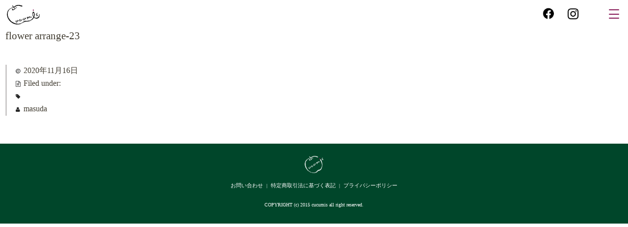

--- FILE ---
content_type: text/html; charset=UTF-8
request_url: https://cucumis.jp/gallery/flower-arrange-23/
body_size: 6110
content:
<!DOCTYPE html>
<html lang="ja">
  <!-- Global site tag (gtag.js) - Google Analytics -->
  <script async src="https://www.googletagmanager.com/gtag/js?id=G-6CFZSWF4Y1"></script>
  <script>
    window.dataLayer = window.dataLayer || [];
    function gtag(){dataLayer.push(arguments);}
    gtag('js', new Date());

    gtag('config', 'G-6CFZSWF4Y1');
  </script>
  <head>
    <meta charset="utf-8">
    <meta name="viewport" content="width=device-width">
    <link rel="apple-touch-icon" sizes="180x180" href="/apple-touch-icon.png">
    <link rel="icon" type="image/png" sizes="32x32" href="/favicon-32x32.png">
    <link rel="icon" type="image/png" sizes="16x16" href="/favicon-16x16.png">
    <link rel="manifest" href="/site.webmanifest">
    <meta name="msapplication-TileColor" content="#da532c">
    <meta name="theme-color" content="#ffffff">

    <!--[if lt IE 9]>
    <script src="https://cdnjs.cloudflare.com/ajax/libs/html5shiv/3.7.3/html5shiv.min.js"></script>
    <![endif]-->
    <!--[if lt IE 9]>
    <script src="http://css3-mediaqueries-js.googlecode.com/svn/trunk/css3-mediaqueries.js"></script>
    <![endif]-->

    
    <meta name='robots' content='index, follow, max-image-preview:large, max-snippet:-1, max-video-preview:-1' />

	<!-- This site is optimized with the Yoast SEO plugin v26.2 - https://yoast.com/wordpress/plugins/seo/ -->
	<title>flower arrange-23 - Cucumis</title>
	<meta name="description" content="Cucumisが手がけた商品の例です。ご注文の際、アイディアのご参考に。" />
	<link rel="canonical" href="https://cucumis.jp/gallery/flower-arrange-23/" />
	<meta property="og:locale" content="ja_JP" />
	<meta property="og:type" content="article" />
	<meta property="og:title" content="flower arrange-23 - Cucumis" />
	<meta property="og:description" content="Cucumisが手がけた商品の例です。ご注文の際、アイディアのご参考に。" />
	<meta property="og:url" content="https://cucumis.jp/gallery/flower-arrange-23/" />
	<meta property="og:site_name" content="Cucumis" />
	<meta property="article:publisher" content="https://www.facebook.com/pages/category/Shopping---Retail/Cucumis-175062162619213/" />
	<meta property="og:image" content="https://cucumis.jp/wp-content/uploads/2020/11/ogp.jpg" />
	<meta property="og:image:width" content="1200" />
	<meta property="og:image:height" content="630" />
	<meta property="og:image:type" content="image/jpeg" />
	<meta name="twitter:card" content="summary_large_image" />
	<script type="application/ld+json" class="yoast-schema-graph">{"@context":"https://schema.org","@graph":[{"@type":"WebPage","@id":"https://cucumis.jp/gallery/flower-arrange-23/","url":"https://cucumis.jp/gallery/flower-arrange-23/","name":"flower arrange-23 - Cucumis","isPartOf":{"@id":"https://cucumis.jp/#website"},"datePublished":"2020-11-15T23:40:10+00:00","description":"Cucumisが手がけた商品の例です。ご注文の際、アイディアのご参考に。","breadcrumb":{"@id":"https://cucumis.jp/gallery/flower-arrange-23/#breadcrumb"},"inLanguage":"ja","potentialAction":[{"@type":"ReadAction","target":["https://cucumis.jp/gallery/flower-arrange-23/"]}]},{"@type":"BreadcrumbList","@id":"https://cucumis.jp/gallery/flower-arrange-23/#breadcrumb","itemListElement":[{"@type":"ListItem","position":1,"name":"ホーム","item":"https://cucumis.jp/"},{"@type":"ListItem","position":2,"name":"ギャラリー","item":"https://cucumis.jp/gallery/"},{"@type":"ListItem","position":3,"name":"flower arrange-23"}]},{"@type":"WebSite","@id":"https://cucumis.jp/#website","url":"https://cucumis.jp/","name":"Cucumis","description":"","publisher":{"@id":"https://cucumis.jp/#organization"},"potentialAction":[{"@type":"SearchAction","target":{"@type":"EntryPoint","urlTemplate":"https://cucumis.jp/?s={search_term_string}"},"query-input":{"@type":"PropertyValueSpecification","valueRequired":true,"valueName":"search_term_string"}}],"inLanguage":"ja"},{"@type":"Organization","@id":"https://cucumis.jp/#organization","name":"株式会社cucumis","url":"https://cucumis.jp/","logo":{"@type":"ImageObject","inLanguage":"ja","@id":"https://cucumis.jp/#/schema/logo/image/","url":"https://cucumis.jp/wp-content/uploads/2020/10/fabikon-07.png","contentUrl":"https://cucumis.jp/wp-content/uploads/2020/10/fabikon-07.png","width":512,"height":512,"caption":"株式会社cucumis"},"image":{"@id":"https://cucumis.jp/#/schema/logo/image/"},"sameAs":["https://www.facebook.com/pages/category/Shopping---Retail/Cucumis-175062162619213/","https://www.instagram.com/flower_shop_cucumis.obihiro/?hl=ja"]}]}</script>
	<!-- / Yoast SEO plugin. -->


<link rel='stylesheet' id='sbi_styles-css' href='https://cucumis.jp/wp-content/plugins/instagram-feed/css/sbi-styles.min.css?ver=6.9.1' type='text/css' media='all' />
<link rel='stylesheet' id='wp-block-library-css' href='https://cucumis.jp/wp-includes/css/dist/block-library/style.min.css?ver=6.8.3' type='text/css' media='all' />
<style id='classic-theme-styles-inline-css' type='text/css'>
/*! This file is auto-generated */
.wp-block-button__link{color:#fff;background-color:#32373c;border-radius:9999px;box-shadow:none;text-decoration:none;padding:calc(.667em + 2px) calc(1.333em + 2px);font-size:1.125em}.wp-block-file__button{background:#32373c;color:#fff;text-decoration:none}
</style>
<style id='global-styles-inline-css' type='text/css'>
:root{--wp--preset--aspect-ratio--square: 1;--wp--preset--aspect-ratio--4-3: 4/3;--wp--preset--aspect-ratio--3-4: 3/4;--wp--preset--aspect-ratio--3-2: 3/2;--wp--preset--aspect-ratio--2-3: 2/3;--wp--preset--aspect-ratio--16-9: 16/9;--wp--preset--aspect-ratio--9-16: 9/16;--wp--preset--color--black: #000000;--wp--preset--color--cyan-bluish-gray: #abb8c3;--wp--preset--color--white: #ffffff;--wp--preset--color--pale-pink: #f78da7;--wp--preset--color--vivid-red: #cf2e2e;--wp--preset--color--luminous-vivid-orange: #ff6900;--wp--preset--color--luminous-vivid-amber: #fcb900;--wp--preset--color--light-green-cyan: #7bdcb5;--wp--preset--color--vivid-green-cyan: #00d084;--wp--preset--color--pale-cyan-blue: #8ed1fc;--wp--preset--color--vivid-cyan-blue: #0693e3;--wp--preset--color--vivid-purple: #9b51e0;--wp--preset--gradient--vivid-cyan-blue-to-vivid-purple: linear-gradient(135deg,rgba(6,147,227,1) 0%,rgb(155,81,224) 100%);--wp--preset--gradient--light-green-cyan-to-vivid-green-cyan: linear-gradient(135deg,rgb(122,220,180) 0%,rgb(0,208,130) 100%);--wp--preset--gradient--luminous-vivid-amber-to-luminous-vivid-orange: linear-gradient(135deg,rgba(252,185,0,1) 0%,rgba(255,105,0,1) 100%);--wp--preset--gradient--luminous-vivid-orange-to-vivid-red: linear-gradient(135deg,rgba(255,105,0,1) 0%,rgb(207,46,46) 100%);--wp--preset--gradient--very-light-gray-to-cyan-bluish-gray: linear-gradient(135deg,rgb(238,238,238) 0%,rgb(169,184,195) 100%);--wp--preset--gradient--cool-to-warm-spectrum: linear-gradient(135deg,rgb(74,234,220) 0%,rgb(151,120,209) 20%,rgb(207,42,186) 40%,rgb(238,44,130) 60%,rgb(251,105,98) 80%,rgb(254,248,76) 100%);--wp--preset--gradient--blush-light-purple: linear-gradient(135deg,rgb(255,206,236) 0%,rgb(152,150,240) 100%);--wp--preset--gradient--blush-bordeaux: linear-gradient(135deg,rgb(254,205,165) 0%,rgb(254,45,45) 50%,rgb(107,0,62) 100%);--wp--preset--gradient--luminous-dusk: linear-gradient(135deg,rgb(255,203,112) 0%,rgb(199,81,192) 50%,rgb(65,88,208) 100%);--wp--preset--gradient--pale-ocean: linear-gradient(135deg,rgb(255,245,203) 0%,rgb(182,227,212) 50%,rgb(51,167,181) 100%);--wp--preset--gradient--electric-grass: linear-gradient(135deg,rgb(202,248,128) 0%,rgb(113,206,126) 100%);--wp--preset--gradient--midnight: linear-gradient(135deg,rgb(2,3,129) 0%,rgb(40,116,252) 100%);--wp--preset--font-size--small: 13px;--wp--preset--font-size--medium: 20px;--wp--preset--font-size--large: 36px;--wp--preset--font-size--x-large: 42px;--wp--preset--spacing--20: 0.44rem;--wp--preset--spacing--30: 0.67rem;--wp--preset--spacing--40: 1rem;--wp--preset--spacing--50: 1.5rem;--wp--preset--spacing--60: 2.25rem;--wp--preset--spacing--70: 3.38rem;--wp--preset--spacing--80: 5.06rem;--wp--preset--shadow--natural: 6px 6px 9px rgba(0, 0, 0, 0.2);--wp--preset--shadow--deep: 12px 12px 50px rgba(0, 0, 0, 0.4);--wp--preset--shadow--sharp: 6px 6px 0px rgba(0, 0, 0, 0.2);--wp--preset--shadow--outlined: 6px 6px 0px -3px rgba(255, 255, 255, 1), 6px 6px rgba(0, 0, 0, 1);--wp--preset--shadow--crisp: 6px 6px 0px rgba(0, 0, 0, 1);}:where(.is-layout-flex){gap: 0.5em;}:where(.is-layout-grid){gap: 0.5em;}body .is-layout-flex{display: flex;}.is-layout-flex{flex-wrap: wrap;align-items: center;}.is-layout-flex > :is(*, div){margin: 0;}body .is-layout-grid{display: grid;}.is-layout-grid > :is(*, div){margin: 0;}:where(.wp-block-columns.is-layout-flex){gap: 2em;}:where(.wp-block-columns.is-layout-grid){gap: 2em;}:where(.wp-block-post-template.is-layout-flex){gap: 1.25em;}:where(.wp-block-post-template.is-layout-grid){gap: 1.25em;}.has-black-color{color: var(--wp--preset--color--black) !important;}.has-cyan-bluish-gray-color{color: var(--wp--preset--color--cyan-bluish-gray) !important;}.has-white-color{color: var(--wp--preset--color--white) !important;}.has-pale-pink-color{color: var(--wp--preset--color--pale-pink) !important;}.has-vivid-red-color{color: var(--wp--preset--color--vivid-red) !important;}.has-luminous-vivid-orange-color{color: var(--wp--preset--color--luminous-vivid-orange) !important;}.has-luminous-vivid-amber-color{color: var(--wp--preset--color--luminous-vivid-amber) !important;}.has-light-green-cyan-color{color: var(--wp--preset--color--light-green-cyan) !important;}.has-vivid-green-cyan-color{color: var(--wp--preset--color--vivid-green-cyan) !important;}.has-pale-cyan-blue-color{color: var(--wp--preset--color--pale-cyan-blue) !important;}.has-vivid-cyan-blue-color{color: var(--wp--preset--color--vivid-cyan-blue) !important;}.has-vivid-purple-color{color: var(--wp--preset--color--vivid-purple) !important;}.has-black-background-color{background-color: var(--wp--preset--color--black) !important;}.has-cyan-bluish-gray-background-color{background-color: var(--wp--preset--color--cyan-bluish-gray) !important;}.has-white-background-color{background-color: var(--wp--preset--color--white) !important;}.has-pale-pink-background-color{background-color: var(--wp--preset--color--pale-pink) !important;}.has-vivid-red-background-color{background-color: var(--wp--preset--color--vivid-red) !important;}.has-luminous-vivid-orange-background-color{background-color: var(--wp--preset--color--luminous-vivid-orange) !important;}.has-luminous-vivid-amber-background-color{background-color: var(--wp--preset--color--luminous-vivid-amber) !important;}.has-light-green-cyan-background-color{background-color: var(--wp--preset--color--light-green-cyan) !important;}.has-vivid-green-cyan-background-color{background-color: var(--wp--preset--color--vivid-green-cyan) !important;}.has-pale-cyan-blue-background-color{background-color: var(--wp--preset--color--pale-cyan-blue) !important;}.has-vivid-cyan-blue-background-color{background-color: var(--wp--preset--color--vivid-cyan-blue) !important;}.has-vivid-purple-background-color{background-color: var(--wp--preset--color--vivid-purple) !important;}.has-black-border-color{border-color: var(--wp--preset--color--black) !important;}.has-cyan-bluish-gray-border-color{border-color: var(--wp--preset--color--cyan-bluish-gray) !important;}.has-white-border-color{border-color: var(--wp--preset--color--white) !important;}.has-pale-pink-border-color{border-color: var(--wp--preset--color--pale-pink) !important;}.has-vivid-red-border-color{border-color: var(--wp--preset--color--vivid-red) !important;}.has-luminous-vivid-orange-border-color{border-color: var(--wp--preset--color--luminous-vivid-orange) !important;}.has-luminous-vivid-amber-border-color{border-color: var(--wp--preset--color--luminous-vivid-amber) !important;}.has-light-green-cyan-border-color{border-color: var(--wp--preset--color--light-green-cyan) !important;}.has-vivid-green-cyan-border-color{border-color: var(--wp--preset--color--vivid-green-cyan) !important;}.has-pale-cyan-blue-border-color{border-color: var(--wp--preset--color--pale-cyan-blue) !important;}.has-vivid-cyan-blue-border-color{border-color: var(--wp--preset--color--vivid-cyan-blue) !important;}.has-vivid-purple-border-color{border-color: var(--wp--preset--color--vivid-purple) !important;}.has-vivid-cyan-blue-to-vivid-purple-gradient-background{background: var(--wp--preset--gradient--vivid-cyan-blue-to-vivid-purple) !important;}.has-light-green-cyan-to-vivid-green-cyan-gradient-background{background: var(--wp--preset--gradient--light-green-cyan-to-vivid-green-cyan) !important;}.has-luminous-vivid-amber-to-luminous-vivid-orange-gradient-background{background: var(--wp--preset--gradient--luminous-vivid-amber-to-luminous-vivid-orange) !important;}.has-luminous-vivid-orange-to-vivid-red-gradient-background{background: var(--wp--preset--gradient--luminous-vivid-orange-to-vivid-red) !important;}.has-very-light-gray-to-cyan-bluish-gray-gradient-background{background: var(--wp--preset--gradient--very-light-gray-to-cyan-bluish-gray) !important;}.has-cool-to-warm-spectrum-gradient-background{background: var(--wp--preset--gradient--cool-to-warm-spectrum) !important;}.has-blush-light-purple-gradient-background{background: var(--wp--preset--gradient--blush-light-purple) !important;}.has-blush-bordeaux-gradient-background{background: var(--wp--preset--gradient--blush-bordeaux) !important;}.has-luminous-dusk-gradient-background{background: var(--wp--preset--gradient--luminous-dusk) !important;}.has-pale-ocean-gradient-background{background: var(--wp--preset--gradient--pale-ocean) !important;}.has-electric-grass-gradient-background{background: var(--wp--preset--gradient--electric-grass) !important;}.has-midnight-gradient-background{background: var(--wp--preset--gradient--midnight) !important;}.has-small-font-size{font-size: var(--wp--preset--font-size--small) !important;}.has-medium-font-size{font-size: var(--wp--preset--font-size--medium) !important;}.has-large-font-size{font-size: var(--wp--preset--font-size--large) !important;}.has-x-large-font-size{font-size: var(--wp--preset--font-size--x-large) !important;}
:where(.wp-block-post-template.is-layout-flex){gap: 1.25em;}:where(.wp-block-post-template.is-layout-grid){gap: 1.25em;}
:where(.wp-block-columns.is-layout-flex){gap: 2em;}:where(.wp-block-columns.is-layout-grid){gap: 2em;}
:root :where(.wp-block-pullquote){font-size: 1.5em;line-height: 1.6;}
</style>
<link rel='stylesheet' id='font-typekit-css' href='//use.typekit.net/tgi6lmx.css?ver=6.8.3' type='text/css' media='all' />
<link rel='stylesheet' id='style-css' href='https://cucumis.jp/wp-content/themes/welcart_basic/style.css?ver=6.8.3' type='text/css' media='all' />
<link rel='stylesheet' id='usces_default_css-css' href='https://cucumis.jp/wp-content/plugins/usc-e-shop/css/usces_default.css?ver=2.11.25.2511121' type='text/css' media='all' />
<link rel='stylesheet' id='parent-cart-css' href='https://cucumis.jp/wp-content/themes/welcart_basic/usces_cart.css?ver=6.8.3' type='text/css' media='all' />
<link rel='stylesheet' id='slick-css' href='//cdn.jsdelivr.net/npm/slick-carousel@1.8.1/slick/slick.css?ver=6.8.3' type='text/css' media='all' />
<link rel='stylesheet' id='wc-basic-style-css' href='https://cucumis.jp/wp-content/themes/site_theme/style.css?ver=1.7.7' type='text/css' media='all' />
<link rel='stylesheet' id='font-awesome-css' href='https://cucumis.jp/wp-content/themes/welcart_basic/font-awesome/font-awesome.min.css?ver=1.0' type='text/css' media='all' />
<link rel='stylesheet' id='luminous-basic-css-css' href='https://cucumis.jp/wp-content/themes/welcart_basic/css/luminous-basic.css?ver=1.0' type='text/css' media='all' />
<link rel='stylesheet' id='wp-pagenavi-css' href='https://cucumis.jp/wp-content/plugins/wp-pagenavi/pagenavi-css.css?ver=2.70' type='text/css' media='all' />
<link rel='stylesheet' id='dashicons-css' href='https://cucumis.jp/wp-includes/css/dashicons.min.css?ver=6.8.3' type='text/css' media='all' />
<script type="text/javascript" src="//ajax.googleapis.com/ajax/libs/jquery/3.3.1/jquery.min.js?ver=3.3.1" id="jquery-js"></script>
<script type="text/javascript" id="sbi_scripts-js-extra">
/* <![CDATA[ */
var sb_instagram_js_options = {"font_method":"svg","resized_url":"https:\/\/cucumis.jp\/wp-content\/uploads\/sb-instagram-feed-images\/","placeholder":"https:\/\/cucumis.jp\/wp-content\/plugins\/instagram-feed\/img\/placeholder.png","ajax_url":"https:\/\/cucumis.jp\/wp-admin\/admin-ajax.php"};
/* ]]> */
</script>
<script type="text/javascript" src="https://cucumis.jp/wp-content/plugins/instagram-feed/js/sbi-scripts.min.js?ver=6.9.1" id="sbi_scripts-js"></script>
<script type="text/javascript" src="//cdn.jsdelivr.net/npm/slick-carousel@1.8.1/slick/slick.min.js?ver=1.8.1" id="slick-js"></script>
<script type="text/javascript" src="https://cucumis.jp/wp-content/themes/welcart_basic/js/front-customized.js?ver=1.0" id="wc-basic-js-js"></script>
<style type="text/css">.recentcomments a{display:inline !important;padding:0 !important;margin:0 !important;}</style><!-- Instagram Feed CSS -->
<style type="text/css">
#sb_instagram #sbi_images{
align-items: flex-start;
        display: flex;
        flex-wrap: wrap;
        justify-content: space-between;
        margin-bottom: 6px;
float:none!important;
}
#sb_instagram.sbi_col_4.sbi_disable_mobile #sbi_images .sbi_item{
   display: block;
   margin-bottom: 10px !important;
   width: 48% !important;
}
@media screen and (min-width: 559px) {
   #sb_instagram #sbi_images{
      margin-bottom: 20px !important;
   }
}
@media screen and (min-width: 959px) {
   #sb_instagram #sbi_images{
      align-items: flex-start;
          display: flex;
          flex-wrap: nowrap;
          justify-content: space-between;
          margin-bottom: 23px !important;
   }
   #sb_instagram.sbi_col_4.sbi_disable_mobile #sbi_images .sbi_item{
      display: block;
      margin-bottom: 10px !important;
      width: 23% !important;
   }
}
</style>
  </head>
  <body class="wp-singular gallery-template-default single single-gallery postid-666 wp-theme-welcart_basic wp-child-theme-site_theme">
  
	<div id="primary" class="site-content">
		<div id="content" role="main">
		
		
					
			
<article class="post-666 gallery type-gallery status-publish gallery_cat-flower_arrange gallery_cat-arrange" id="post-666">

	<header class="entry-header">
		<h1 class="entry-title">flower arrange-23</h1>
	</header>

	<div class="entry-meta">
		<span class="date"><time>2020年11月16日</time></span>
		<span class="cat">Filed under: </span>
		<span class="tag"></span>
		<span class="author">masuda</span>
	</div>
		
	<div class="entry-content">
			</div><!-- .entry-content -->

</article>
			
						
				<div class="comment-area">
				<div class="feedback">
								</div>
				</div><!-- .comment-area -->
			
						
				
		</div><!-- #content -->
	</div><!-- #primary -->

    <footer class="footer fuuter_sublayer">
      <div class="footer_inner">
        <div class="footer_logo">
          <img class="footer_logo_img" src="https://cucumis.jp/wp-content/themes/site_theme/images/common/logo2-white@2x.png">
        </div>
        <nav class="footer_nav_box">
          <ul class="footer_nav">
            <li><a href="/contact" class="c-textlink hover">お問い合わせ</a></li>
            <li><a href="/tokutei" class="c-textlink hover">特定商取引法に基づく表記</a></li>
            <li><a href="/privacypolicy" class="c-textlink hover">プライバシーポリシー</a></li>
          </ul>
        </nav>
        <small class="c-copyright">COPYRIGHT (c) 2015 cucumis all right reserved.</small>
      </div>
    </footer>
    <div class="c-gnav">
  <div class="c-gnav_inner">
    <h1 class="c-gnav_home"><a href="/" class="hover">cucumis</a></h1>
    <div class="c-side_menu">
      <nav class="c-side_menu_inner">
        <ul class="c-gnav_buttons">
          <li class="c-gnav_button_item"><a href="https://www.facebook.com/pages/category/Shopping---Retail/Cucumis-175062162619213/" class="btn_facebook hover" target="_blank">facebook</a></li>
          <li class="c-gnav_button_item"><a href="https://www.instagram.com/cucumis_flower_obihiro/?hl=ja" class="btn_instagram hover" target="_blank">instagram</a></li>
<!--          <li class="c-gnav_button_item"><a href="https://cucumis.jp/?page_id=5" class="btn_cart hover" style=""><span class="total-quant">0</span></a></li> -->
        </ul>
        <button id="i-btn_menu" class="c-btn_menu hover"></button>
      </nav>
    </div>
  </div>
</div>
<div id="i-menu" class="c-menu">
  <div class="c-menu_inner">
    <div class="c-menu_list_box">
      <ul class="c-menu_list">
        <li class="c-menu_item item-about"><a href="/#about">About</a></li>
        <li class="c-menu_item item-gallery item-has_sub">
          <a href="/gallery">Gallery</a>
          <ul class="c-menu_item item_submenu">
            <li class="c-menu_item_sub"><a href="/gallery_cat/display">DISPLAY</a></li>
            <li class="c-menu_item_sub"><a href="/gallery_cat/space_design">SPACE DESIGN</a></li>
            <li class="c-menu_item_sub"><a href="/gallery_cat/bridal">BRIDAL</a></li>
            <li class="c-menu_item_sub"><a href="/gallery_cat/arrange">ARRANGE</a></li>
            <li class="c-menu_item_sub"><a href="/gallery_cat/original_goods">ORIGINAL GOODS</a></li>
          </ul>
        </li>
<!--        <li class="c-menu_item item-order"><a href="/order" style="">Order</a></li> -->
        <li class="c-menu_item item-order"><a href="https://shop.cucumis.jp" style="">Order</a></li>
        <li class="c-menu_item item-contact"><a href="/contact">Contact</a></li>
        <li class="c-menu_item item-text"><a href="/tokutei">特定商取引法に基づく表記</a></li>
        <li class="c-menu_item item-text"><a href="/privacypolicy">プライバシーポリシー</a></li>
      </ul>
      <div class="c-side_menu">
        <nav class="c-side_menu_inner">
          <ul class="c-gnav_buttons">
            <li class="c-gnav_button_item"><a href="https://www.facebook.com/pages/category/Shopping---Retail/Cucumis-175062162619213/" class="btn_facebook hover" target="_blank">facebook</a></li>
            <li class="c-gnav_button_item"><a href="https://www.instagram.com/cucumis_flower_obihiro/?hl=ja" class="btn_instagram hover" target="_blank">instagram</a></li>
<!--            <li class="c-gnav_button_item"><a href="https://cucumis.jp/?page_id=5" class="btn_cart hover" style=""><span class="total-quant">0</span></a></li> -->
          </ul>
        </nav>
      </div>
    </div>
  </div>
  <div class="menu_top_bar">
    <div class="menu_top_bar_inner">
        <a href="/" class="menu_home_logo"><img class="menu_logo_img" src="https://cucumis.jp/wp-content/themes/site_theme/images/common/logo-black@2x.png"></a>
        <button id="i-btn_close" class="c-btn_menu_close hover"></button>
    </div>
  </div>
  
</div>  </body>
  <link rel="stylesheet" href="https://cdn.jsdelivr.net/gh/fancyapps/fancybox@3.5.7/dist/jquery.fancybox.min.css" />
  <script src="https://cdn.jsdelivr.net/gh/fancyapps/fancybox@3.5.7/dist/jquery.fancybox.min.js"></script>
  <script type="speculationrules">
{"prefetch":[{"source":"document","where":{"and":[{"href_matches":"\/*"},{"not":{"href_matches":["\/wp-*.php","\/wp-admin\/*","\/wp-content\/uploads\/*","\/wp-content\/*","\/wp-content\/plugins\/*","\/wp-content\/themes\/site_theme\/*","\/wp-content\/themes\/welcart_basic\/*","\/*\\?(.+)"]}},{"not":{"selector_matches":"a[rel~=\"nofollow\"]"}},{"not":{"selector_matches":".no-prefetch, .no-prefetch a"}}]},"eagerness":"conservative"}]}
</script>
	<script type='text/javascript'>
		uscesL10n = {
			
			'ajaxurl': "https://cucumis.jp/wp-admin/admin-ajax.php",
			'loaderurl': "https://cucumis.jp/wp-content/plugins/usc-e-shop/images/loading.gif",
			'post_id': "666",
			'cart_number': "5",
			'is_cart_row': false,
			'opt_esse': new Array(  ),
			'opt_means': new Array(  ),
			'mes_opts': new Array(  ),
			'key_opts': new Array(  ),
			'previous_url': "https://cucumis.jp",
			'itemRestriction': "",
			'itemOrderAcceptable': "0",
			'uscespage': "",
			'uscesid': "MDllM2UxNmFhOTk3MmUxNTBjODZhMTk2NGU0N2JlMDQxMzQwNjNhOTU3Mjk3NTE2X2FjdGluZ18wX0E%3D",
			'wc_nonce': "497a5c23cf"
		}
	</script>
	<script type='text/javascript' src='https://cucumis.jp/wp-content/plugins/usc-e-shop/js/usces_cart.js'></script>
			<!-- Welcart version : v2.11.25.2511121 -->
<!-- Type Basic : v1.8.8 -->
<!-- Instagram Feed JS -->
<script type="text/javascript">
var sbiajaxurl = "https://cucumis.jp/wp-admin/admin-ajax.php";
</script>
<script type="text/javascript" src="https://cucumis.jp/wp-content/themes/site_theme/js/cucumis-script.min.js?ver=20201126" id="base-script-js"></script>
<script type="text/javascript" src="//unpkg.com/ionicons@5.1.0/dist/ionicons/ionicons.js?ver=6.8.3" id="ionicon-js"></script>
<script type="text/javascript" src="https://cucumis.jp/wp-content/themes/welcart_basic/js/luminous.min.js?ver=1.0" id="luminous-js"></script>
<script type="text/javascript" src="https://cucumis.jp/wp-content/themes/welcart_basic/js/wb-luminous.js?ver=1.0" id="wc-basic_luminous-js"></script>
</html>


--- FILE ---
content_type: text/css
request_url: https://cucumis.jp/wp-content/themes/site_theme/style.css?ver=1.7.7
body_size: 8855
content:
@charset "UTF-8";
/*
 Theme Name: welcart-ククミス
 Template: welcart_basic
*/
html {
  /* ルートのフォントサイズを10px */
  font-size: 62.5%; }

body {
  color: #433E33;
  -webkit-font-feature-settings: "palt";
  font-feature-settings: "palt";
  /* ルートのフォントサイズを1.6em（16pxと同等のサイズ） */
  font-size: 1.6em; }

html, body, h1, h2, h3, h4, h5, p, ul, li, address {
  font-family: "游明朝体", "Yu Mincho", YuMincho, "ヒラギノ明朝 Pro", "Hiragino Mincho Pro", "MS P明朝", "MS PMincho", serif;
  font-style: normal;
  font-weight: normal; }

b, strong, .bold {
  font-family: "游明朝体", "Yu Mincho", YuMincho, "ヒラギノ明朝 Pro", "Hiragino Mincho Pro", "MS P明朝", "MS PMincho", serif;
  font-weight: 700; }

.marugo {
  font-family: fot-tsukuardgothic-std, sans-serif;
  font-style: normal;
  font-weight: 700; }

.gothic {
  font-family: "游ゴシック体", YuGothic, "游ゴシック Medium", "Yu Gothic Medium", "游ゴシック", "Yu Gothic", -apple-system, BlinkMacSystemFont, "メイリオ", Meiryo, sans-serif;
  font-style: normal;
  font-weight: normal; }

.alpha {
  font-family: Roboto, "Helvetica Neue", HelveticaNeue,sans-serif; }

.mincho {
  font-family: "游明朝体", "Yu Mincho", YuMincho, "ヒラギノ明朝 Pro", "Hiragino Mincho Pro", "MS P明朝", "MS PMincho", serif; }

.didot {
  font-family: linotype-didot, serif;
  font-style: normal;
  font-weight: 400; }

.c-gnav {
  position: fixed;
  top: 0;
  right: 0;
  left: 0;
  background-color: #FFFFFF;
  width: 100%;
  z-index: 100; }
  .c-gnav .c-gnav_inner {
    -webkit-box-align: center;
    -webkit-align-items: center;
    -ms-flex-align: center;
    align-items: center;
    display: -webkit-box;
    display: -webkit-flex;
    display: -ms-flexbox;
    display: flex;
    height: 60px;
    -webkit-box-pack: justify;
    -webkit-justify-content: space-between;
    -ms-flex-pack: justify;
    justify-content: space-between;
    padding: 0 16px 0 14px;
    width: 100%; }
  .c-gnav .c-gnav_home {
    display: inline-block;
    font-size: 0;
    line-height: 1; }
    .c-gnav .c-gnav_home a {
      background-image: url("images/common/logo-black@2x.png)");
      background-position: left top;
      background-repeat: no-repeat;
      background-size: contain;
      display: inline-block;
      height: 40px;
      overflow: hidden;
      text-align: left;
      text-indent: -9999px;
      width: 67px; }

.c-side_menu .c-gnav_buttons {
  display: none; }
  .c-side_menu .c-gnav_buttons .c-gnav_button_item {
    display: inline-block;
    line-height: 1;
    margin-left: 20px;
    vertical-align: top; }
    .c-side_menu .c-gnav_buttons .c-gnav_button_item:first-child {
      margin-left: 0; }
    .c-side_menu .c-gnav_buttons .c-gnav_button_item a {
      display: block;
      height: 26px;
      overflow: hidden;
      text-align: left;
      text-indent: -9999px;
      background-position: left top;
      background-repeat: no-repeat;
      background-size: contain;
      width: 26px; }
      .c-side_menu .c-gnav_buttons .c-gnav_button_item a.btn_facebook {
        background-image: url(images/common/icon_facebook.svg); }
      .c-side_menu .c-gnav_buttons .c-gnav_button_item a.btn_instagram {
        background-image: url(images/common/icon_instagram.svg); }
      .c-side_menu .c-gnav_buttons .c-gnav_button_item a.btn_cart {
        position: relative;
        background-image: url(images/common/icon_cart.svg);
        overflow: visible;
        text-indent: 0; }
        .c-side_menu .c-gnav_buttons .c-gnav_button_item a.btn_cart .total-quant {
          position: absolute;
          top: -4px;
          left: -4px;
          background-color: orangered;
          border-radius: 50%;
          color: #FFFFFF;
          display: block;
          font-family: sans-serif;
          font-size: 1.0rem;
          font-weight: bold;
          height: 15px;
          padding: 2px 4px;
          width: 15px; }

@media screen and (min-width: 559px) {
  .c-side_menu .c-gnav_buttons {
    display: inline-block;
    margin-right: 53px;
    vertical-align: top; } }

.c-btn_menu {
  -webkit-appearance: none;
  -moz-appearance: none;
  appearance: none;
  background-color: transparent;
  border: none;
  cursor: pointer;
  display: block;
  background-image: url("images/common/btn_menu.svg)");
  background-position: left top;
  background-repeat: no-repeat;
  background-size: contain;
  display: inline-block;
  height: 26px;
  overflow: hidden;
  text-align: left;
  text-indent: -9999px;
  width: 26px;
  outline: none;
  padding: 0; }

.c-lead {
  background-position: left top;
  background-repeat: no-repeat;
  background-size: contain;
  display: inline-block;
  overflow: hidden;
  text-indent: -9999px; }

.c-btn_more {
  background-color: #851555;
  display: inline-block;
  height: 40px;
  text-align: center;
  width: 180px; }
  .c-btn_more span {
    background-image: url(images/home/text_more.svg);
    background-size: contain;
    display: inline-block;
    height: 10px;
    margin-top: 15px;
    overflow: hidden;
    text-indent: -9999px;
    width: 29px; }

.c-btn_button {
  background-color: #851555;
  color: #FFFFFF;
  display: inline-block;
  font-size: 1.2rem;
  height: 40px;
  line-height: 40px;
  opacity: 1;
  text-align: center;
  text-decoration: none;
  -webkit-transition: opacity 0.3s;
  transition: opacity 0.3s;
  width: 180px; }
  .c-btn_button:hover {
    opacity: 0.5; }

.c-btn_white {
  background-color: #FFFFFF;
  border: 1px solid #000000;
  color: #231815;
  display: inline-block;
  font-size: 1.2rem;
  height: 40px;
  line-height: 40px;
  opacity: 1;
  text-align: center;
  text-decoration: none;
  -webkit-transition: opacity 0.3s;
  transition: opacity 0.3s;
  width: 100%; }
  .c-btn_white:hover {
    opacity: 0.5; }

.section_header {
  border: none;
  margin-bottom: 20px;
  text-align: center;
  width: 100%; }
  .section_header .section_lead {
    background-position: left top;
    background-repeat: no-repeat;
    background-size: contain;
    display: inline-block;
    overflow: hidden;
    text-indent: -9999px; }

.page_sublayer .bg_blur {
  display: none; }

.page_sublayer .content_inner {
  position: relative;
  padding-bottom: 30px;
  padding-top: 30px; }

.page_sublayer .content_wrapper {
  margin: 0 auto;
  max-width: 550px;
  width: 90.625vw; }

.page_sublayer .section_header {
  border: none;
  margin-bottom: 20px;
  text-align: center;
  width: 100%; }
  .page_sublayer .section_header .section_lead {
    background-position: left top;
    background-repeat: no-repeat;
    background-size: contain;
    display: inline-block;
    overflow: hidden;
    text-indent: -9999px; }
  .page_sublayer .section_header .section_lead_text {
    font-size: 2rem;
    margin-bottom: 30px; }

@media screen and (min-width: 559px) {
  .page_sublayer {
    position: relative; }
    .page_sublayer .bg_blur {
      position: fixed;
      top: 0;
      right: 0;
      bottom: 0;
      left: 0;
      background-image: url(images/home/mainvisual-pc@2x.jpg);
      background-position: center center;
      background-size: cover;
      display: block;
      height: 100%;
      margin: auto;
      overflow: hidden;
      width: 100%;
      z-index: 0; }
      .page_sublayer .bg_blur:before {
        position: absolute;
        /*ブラー効果で画像の端がボヤけた分だけ位置を調整*/
        top: -5px;
        right: -5px;
        bottom: -5px;
        left: -5px;
        background: inherit;
        /*.bgImageで設定した背景画像を継承する*/
        content: "";
        -webkit-filter: blur(5px);
        -moz-filter: blur(5px);
        -ms-filter: blur(5px);
        -o-filter: blur(5px);
        filter: blur(5px);
        z-index: -1;
        /*重なり順序を一番下にしておく*/ }
    .page_sublayer .content_wrapper {
      background-color: #FFFFFF;
      margin: 0 auto;
      max-width: unset;
      padding: 30px 5.35714vw; } }

@media screen and (min-width: 559px) {
  .page_sublayer .content_wrapper {
    padding-bottom: 60px;
    padding-top: 60px; } }

@media screen and (min-width: 959px) {
  .page_sublayer .content_wrapper {
    padding: 60px 0;
    width: 780px; } }

.c-pagenation {
  padding: 20px 0;
  text-align: center; }
  .c-pagenation .wp-pagenavi span {
    border: none; }

.c-sec_title {
  margin-bottom: 20px;
  text-align: center;
  width: 100%; }
  .c-sec_title .c-text_lead {
    font-size: 2.0rem; }

.sublayer_body .sublayer_header {
  border-bottom: 1px solid #851555;
  margin-bottom: 20px; }
  .sublayer_body .sublayer_header .sec_lead {
    font-size: 1.5rem;
    margin-bottom: 20px; }

@media screen and (min-width: 959px) {
  .layout_plane .content_inner .content_wrapper .content_wrapper_body {
    margin: 0 auto;
    width: 550px; } }

body {
  position: relative;
  height: 100%;
  padding-top: 60px;
  width: 100%; }

.admin-bar .c-gnav {
  top: 46px; }

@media screen and (min-width: 783px) {
  .admin-bar .c-gnav {
    top: 32px; } }

.hover {
  cursor: pointer;
  opacity: 1;
  -webkit-transition: opacity 0.5s;
  transition: opacity 0.5s; }
  .hover:hover {
    opacity: 0.4; }

header {
  border-bottom: none;
  margin-bottom: 0; }

html.is-fixed, html.is-fixed body {
  height: 100%;
  overflow: hidden; }

.ship_table_box {
  position: fixed;
  top: 0;
  right: 0;
  bottom: 0;
  left: 0;
  -webkit-box-align: center;
  -webkit-align-items: center;
  -ms-flex-align: center;
  align-items: center;
  background-color: rgba(255, 255, 255, 0.9);
  display: none;
  -webkit-box-pack: center;
  -webkit-justify-content: center;
  -ms-flex-pack: center;
  justify-content: center;
  margin: auto;
  z-index: 1000; }
  .ship_table_box.is-show {
    display: -webkit-box;
    display: -webkit-flex;
    display: -ms-flexbox;
    display: flex; }
  .ship_table_box .ship_table_header__lead {
    font-size: 1.7rem;
    margin-bottom: 10px;
    text-align: center; }
  .ship_table_box .btn_close {
    position: absolute;
    top: -50px;
    right: 20px;
    -webkit-appearance: none;
    -moz-appearance: none;
    appearance: none;
    background-color: transparent;
    background-image: url(images/common/btn_close-sm@2x.png);
    background-repeat: no-repeat;
    background-size: contain;
    border: none;
    cursor: pointer;
    display: block;
    height: 33px;
    outline: none;
    padding: 0;
    width: 33px; }
  .ship_table_box .ship_table_inner {
    position: relative;
    display: block;
    max-width: 600px;
    padding: 0 20px;
    width: 100%; }
  .ship_table_box .ship_table_scrollbox {
    height: 80vh;
    overflow: scroll; }
  .ship_table_box .ship_table {
    margin: 0 auto;
    width: 100%; }
  .ship_table_box th, .ship_table_box td {
    border: 1px solid #000000;
    font-size: 1.2rem; }
  .ship_table_box th {
    background-color: #CCCCCC;
    padding: 5px 0;
    text-align: center; }
  .ship_table_box tr th:nth-child(1) {
    text-align: center;
    width: 25%; }
  .ship_table_box tr th:nth-child(2) {
    width: 50%; }
  .ship_table_box tr th:nth-child(3) {
    width: 25%; }
  .ship_table_box td:nth-child(1) {
    padding: 5px 5px;
    text-align: center;
    vertical-align: middle; }
  .ship_table_box td:nth-child(2) {
    padding: 5px 5px; }
  .ship_table_box td:nth-child(3) {
    padding: 5px 10px;
    text-align: right;
    vertical-align: middle; }
  .ship_table_box td li {
    display: inline-block;
    margin-right: 10px; }
  @media screen and (min-width: 559px) {
    .ship_table_box tr th:nth-child(3) {
      width: 15%; } }

.footer .footer_nav_box {
  padding: 0;
  width: auto; }
  .footer .footer_nav_box .footer_nav li {
    float: none;
    margin-bottom: 0;
    padding-right: 0;
    width: auto; }

.fuuter_sublayer {
  position: relative;
  background-color: #00462A;
  color: #FFFFFF; }
  .fuuter_sublayer .footer_inner {
    padding-bottom: 14px;
    padding-top: 14px; }
    .fuuter_sublayer .footer_inner .footer_logo {
      margin-bottom: 20px;
      text-align: center; }
      .fuuter_sublayer .footer_inner .footer_logo .footer_logo_img {
        height: auto;
        width: 38px; }
    .fuuter_sublayer .footer_inner .footer_nav_box {
      margin-bottom: 20px; }
      .fuuter_sublayer .footer_inner .footer_nav_box .footer_nav {
        text-align: center; }
        .fuuter_sublayer .footer_inner .footer_nav_box .footer_nav .c-textlink {
          color: #FFFFFF;
          font-size: 1.1rem;
          text-decoration: none; }
    .fuuter_sublayer .footer_inner .c-copyright {
      display: inline-block;
      font-size: 1.0rem;
      text-align: center;
      width: 100%; }
  @media screen and (min-width: 559px) {
    .fuuter_sublayer .footer_inner .footer_nav_box .footer_nav {
      display: -webkit-box;
      display: -webkit-flex;
      display: -ms-flexbox;
      display: flex;
      -webkit-box-pack: center;
      -webkit-justify-content: center;
      -ms-flex-pack: center;
      justify-content: center; }
      .fuuter_sublayer .footer_inner .footer_nav_box .footer_nav li {
        font-size: 1.0rem;
        line-height: 1; }
        .fuuter_sublayer .footer_inner .footer_nav_box .footer_nav li:after {
          content: "|";
          font-size: 1.0rem;
          padding: 0 7px; }
        .fuuter_sublayer .footer_inner .footer_nav_box .footer_nav li:last-child:after {
          content: "";
          padding: 0; }
      .fuuter_sublayer .footer_inner .footer_nav_box .footer_nav .c-textlink {
        line-height: 1; } }

.c-menu {
  position: fixed;
  top: 0;
  right: 0;
  bottom: 0;
  left: 0;
  background-color: #FFFFFF;
  display: block;
  display: none;
  z-index: 999999; }
  .c-menu.show {
    display: block; }
  .c-menu .c-menu_inner {
    height: 94vh;
    margin: 0 auto;
    overflow: auto;
    width: 100%; }
  .c-menu .c-menu_list, .c-menu .c-side_menu {
    margin: 0 auto;
    width: 200px; }
  .c-menu .c-menu_list {
    padding-top: 90px; }
    .c-menu .c-menu_list .c-menu_item {
      margin-bottom: 16px; }
      .c-menu .c-menu_list .c-menu_item a {
        font-size: 2.7rem;
        font-family: linotype-didot, serif;
        font-style: normal;
        font-weight: 400; }
      .c-menu .c-menu_list .c-menu_item.item-text {
        margin-bottom: 10px; }
        .c-menu .c-menu_list .c-menu_item.item-text a {
          font-size: 1.4rem; }
      .c-menu .c-menu_list .c-menu_item:last-child {
        margin-bottom: 30px; }
    .c-menu .c-menu_list .item-about a {
      color: #851555; }
    .c-menu .c-menu_list .item_text_list .item_text_list_inner a {
      display: block;
      font-size: 1.0rem; }
    .c-menu .c-menu_list .item_submenu {
      padding-left: 1em;
      padding-top: 13px; }
      .c-menu .c-menu_list .item_submenu .c-menu_item_sub {
        margin-bottom: 0.5em; }
        .c-menu .c-menu_list .item_submenu .c-menu_item_sub a {
          font-size: 1.5rem; }
  .c-menu .menu_top_bar {
    position: fixed;
    top: 0;
    right: 0;
    left: 0;
    background-color: #FFFFFF;
    margin: auto; }
    .c-menu .menu_top_bar .menu_top_bar_inner {
      -webkit-box-align: center;
      -webkit-align-items: center;
      -ms-flex-align: center;
      align-items: center;
      display: -webkit-box;
      display: -webkit-flex;
      display: -ms-flexbox;
      display: flex;
      height: 70px;
      -webkit-box-pack: justify;
      -webkit-justify-content: space-between;
      -ms-flex-pack: justify;
      justify-content: space-between;
      padding-left: 30px;
      padding-right: 20px; }
    .c-menu .menu_top_bar .menu_home_logo {
      display: block;
      width: 67px; }
      .c-menu .menu_top_bar .menu_home_logo img {
        height: auto;
        width: 100%; }
    .c-menu .menu_top_bar .c-btn_menu_close {
      -webkit-appearance: none;
      -moz-appearance: none;
      appearance: none;
      background-color: transparent;
      background-image: url(images/common/btn_close-sm@2x.png);
      background-repeat: no-repeat;
      background-size: contain;
      border: none;
      cursor: pointer;
      display: block;
      height: 33px;
      outline: none;
      padding: 0;
      width: 33px; }
  .c-menu .c-side_menu .c-side_menu_inner .c-gnav_buttons {
    display: block; }
  @media screen and (min-width: 559px) {
    .c-menu .menu_top_bar .c-btn_menu_close {
      background-image: url(images/common/btn_close.svg);
      height: 20px;
      width: 20px; } }
  @media screen and (min-width: 959px) {
    .c-menu .menu_top_bar .menu_top_bar_inner {
      -webkit-box-pack: center;
      -webkit-justify-content: center;
      -ms-flex-pack: center;
      justify-content: center;
      padding: 0; }
      .c-menu .menu_top_bar .menu_top_bar_inner .menu_home_logo {
        position: absolute;
        margin-right: 400px; }
      .c-menu .menu_top_bar .menu_top_bar_inner #i-btn_close {
        position: absolute !important;
        right: 50px; } }

@media screen and (min-width: 559px) {
  .home {
    padding-top: 0; }
    .home .c-gnav {
      top: -60px;
      -webkit-transition: top 0.2s;
      transition: top 0.2s; }
      .home .c-gnav.isShow {
        top: 0; } }

.home_mainvisual {
  position: relative;
  width: 100%; }
  .home_mainvisual:before {
    content: ""; }
  .home_mainvisual .home_mainvisual_inner {
    background-image: url(images/home/mv-sm-1@2x.jpg);
    background-position: center;
    background-size: cover;
    height: 206px;
    z-index: 0; }
  .home_mainvisual .mv_logo {
    position: absolute;
    right: 1.875vw;
    bottom: 20px;
    height: auto;
    width: 106px; }
  @media screen and (min-width: 400px) {
    .home_mainvisual .home_mainvisual_inner {
      background-image: url(images/home/mv-sm-2@2x.jpg);
      background-position: center top; }
    .home_mainvisual .mv_logo {
      right: 1.875vw;
      bottom: 11px; } }
  @media screen and (min-width: 559px) {
    .home_mainvisual {
      position: fixed;
      top: 0;
      right: 0;
      bottom: 0;
      left: 0;
      margin: auto;
      z-index: 0; }
      .home_mainvisual .home_mainvisual_inner {
        background-image: url(images/home/mainvisual-pc@2x-min.jpg);
        background-position: center center;
        height: 100%; }
      .home_mainvisual .home_mainvisual_blur_wrapper {
        position: absolute;
        bottom: 0;
        height: 0;
        overflow: hidden;
        width: 100%; }
      .home_mainvisual .home_mainvisual_blur {
        position: absolute;
        bottom: 0;
        background-image: url(images/home/mainvisual-pc@2x-min.jpg);
        background-position: center center;
        background-size: cover;
        height: 100vh;
        overflow: hidden;
        width: 100%;
        z-index: 0; }
        .home_mainvisual .home_mainvisual_blur:before {
          position: absolute;
          /*ブラー効果で画像の端がボヤけた分だけ位置を調整*/
          top: -5px;
          right: -5px;
          bottom: -5px;
          left: -5px;
          background: inherit;
          /*.bgImageで設定した背景画像を継承する*/
          content: "";
          -webkit-filter: blur(5px);
          -moz-filter: blur(5px);
          -ms-filter: blur(5px);
          -o-filter: blur(5px);
          filter: blur(5px);
          z-index: -1;
          /*重なり順序を一番下にしておく*/ }
        .home_mainvisual .home_mainvisual_blur .blur_logo {
          -webkit-filter: blur(5px);
          -moz-filter: blur(5px);
          -ms-filter: blur(5px);
          -o-filter: blur(5px);
          filter: blur(5px);
          z-index: -1;
          /*重なり順序を一番下にしておく*/ }
      .home_mainvisual .mv_logo {
        right: 2.14286vw;
        bottom: 52px;
        width: 183px; } }
  @media screen and (min-width: 959px) {
    .home_mainvisual .mv_logo {
      right: 2.91667vw;
      width: 300px; } }

.home_content_body {
  position: relative;
  display: block; }
  @media screen and (min-width: 450px) {
    .home_content_body {
      /*
    background-image: url(images/home/bg@2x.jpg);
    background-position: center top;
    background-repeat: repeat-y;
    background-size: contain;
    */ } }
  .home_content_body .home_content_inner {
    background-color: #FFFFFF;
    margin: 0 auto;
    width: 100%; }
    @media screen and (min-width: 559px) {
      .home_content_body .home_content_inner {
        max-width: 780px;
        width: 89.28571vw; } }
  .home_content_body .home_concept .sec_header {
    margin-bottom: 13px;
    padding-top: 30px;
    text-align: center;
    width: 100%; }
    .home_content_body .home_concept .sec_header .lead_about {
      background-image: url(images/home/lead_about.svg);
      height: 28px;
      width: 104px; }
    .home_content_body .home_concept .sec_header .lead_concept {
      display: none; }
  .home_content_body .home_concept .home_concept_body .home_concept_img {
    position: relative;
    margin-bottom: 16px;
    width: 100%; }
    .home_content_body .home_concept .home_concept_body .home_concept_img .img_inner {
      background-position: center;
      background-size: cover;
      height: 177px; }
  .home_content_body .home_concept .home_concept_body .home_concept_upper {
    margin-bottom: 20px; }
    .home_content_body .home_concept .home_concept_body .home_concept_upper .home_concept_img.img-1 .img_inner {
      background-image: url(images/home/about-img-1-sm-1@2x.jpg); }
    .home_content_body .home_concept .home_concept_body .home_concept_upper .c-lead2 {
      margin-bottom: 15px;
      text-align: center; }
    .home_content_body .home_concept .home_concept_body .home_concept_upper .textbox {
      margin: 0 auto;
      max-width: 400px;
      width: 90.625vw; }
      .home_content_body .home_concept .home_concept_body .home_concept_upper .textbox p {
        font-size: 1.2rem;
        letter-spacing: 0.14em;
        line-height: 2; }
  .home_content_body .home_concept .home_concept_body .home_concept_lower {
    margin-bottom: 40px; }
    .home_content_body .home_concept .home_concept_body .home_concept_lower .home_concept_img.img-2 .img_inner {
      background-image: url(images/home/about-img-2-sm-1@2x.jpg); }
    .home_content_body .home_concept .home_concept_body .home_concept_lower .textbox {
      margin: 0 auto;
      max-width: 400px;
      width: 90.625vw; }
      .home_content_body .home_concept .home_concept_body .home_concept_lower .textbox p {
        font-size: 1.2rem;
        letter-spacing: 0.14em;
        line-height: 2; }
  .home_content_body .home_concept .home_concept_media {
    margin: 0 auto 40px;
    text-align: center;
    width: 290px; }
    .home_content_body .home_concept .home_concept_media .home_concept_media_list {
      -webkit-box-align: start;
      -webkit-align-items: flex-start;
      -ms-flex-align: start;
      align-items: flex-start;
      display: -webkit-box;
      display: -webkit-flex;
      display: -ms-flexbox;
      display: flex;
      -webkit-flex-wrap: wrap;
      -ms-flex-wrap: wrap;
      flex-wrap: wrap;
      -webkit-box-pack: justify;
      -webkit-justify-content: space-between;
      -ms-flex-pack: justify;
      justify-content: space-between;
      margin-bottom: 6px; }
      .home_content_body .home_concept .home_concept_media .home_concept_media_list .home_concept_pm_item {
        display: block;
        margin-bottom: 10px;
        width: 48%; }
        .home_content_body .home_concept .home_concept_media .home_concept_media_list .home_concept_pm_item a {
          display: block; }
        .home_content_body .home_concept .home_concept_media .home_concept_media_list .home_concept_pm_item img {
          height: auto;
          width: 100%; }
  .home_content_body .home_concept .home_fb_feed {
    margin-bottom: 80px; }
    .home_content_body .home_concept .home_fb_feed .fb_inner {
      margin: 0 auto;
      width: 300px; }
  @media screen and (min-width: 450px) {
    .home_content_body .home_concept .home_concept_upper .home_concept_img.img-1 .img_inner {
      background-image: url(images/home/about-img-1-sm-2@2x.jpg); } }
  @media screen and (min-width: 559px) {
    .home_content_body .home_concept .sec_inner {
      margin: 0 auto;
      max-width: 552px;
      width: 70vw; }
    .home_content_body .home_concept .home_concept_body {
      position: relative;
      z-index: 2; }
      .home_content_body .home_concept .home_concept_body .home_concept_img {
        margin-bottom: 25px; }
      .home_content_body .home_concept .home_concept_body .home_concept_upper {
        margin-bottom: 40px; }
        .home_content_body .home_concept .home_concept_body .home_concept_upper .c-lead2 {
          margin-bottom: 25px; }
        .home_content_body .home_concept .home_concept_body .home_concept_upper .textbox {
          text-align: left; }
      .home_content_body .home_concept .home_concept_body .home_concept_lower {
        margin-bottom: 40px; }
        .home_content_body .home_concept .home_concept_body .home_concept_lower .textbox {
          text-align: left; }
    .home_content_body .home_concept .home_concept_media {
      margin-bottom: 60px;
      width: 394px; }
      .home_content_body .home_concept .home_concept_media .home_concept_media_list {
        margin-bottom: 20px; }
    .home_content_body .home_concept .home_fb_feed {
      margin-bottom: 80px; }
      .home_content_body .home_concept .home_fb_feed .fb_inner {
        margin: 0 auto;
        width: 400px; } }
  @media screen and (min-width: 959px) {
    .home_content_body .home_concept .sec_inner {
      max-width: initial;
      width: 560px; }
    .home_content_body .home_concept .sec_header {
      margin-bottom: 36px;
      padding-top: 56px; }
      .home_content_body .home_concept .sec_header .lead_about {
        height: 40px;
        margin-bottom: 35px;
        width: 150px; }
      .home_content_body .home_concept .sec_header .lead_concept {
        display: block;
        font-size: 2.0rem; }
    .home_content_body .home_concept .home_concept_body .home_concept_upper {
      display: -webkit-box;
      display: -webkit-flex;
      display: -ms-flexbox;
      display: flex;
      -webkit-box-pack: justify;
      -webkit-justify-content: space-between;
      -ms-flex-pack: justify;
      justify-content: space-between;
      margin-bottom: 35px; }
      .home_content_body .home_concept .home_concept_body .home_concept_upper .lead_concept {
        display: none; }
      .home_content_body .home_concept .home_concept_body .home_concept_upper .home_concept_img.img-1 {
        margin-bottom: 0;
        width: 250px; }
        .home_content_body .home_concept .home_concept_body .home_concept_upper .home_concept_img.img-1 .img_inner {
          background-image: url(images/home/about-img-1-pc@2x.jpg);
          height: 138px; }
      .home_content_body .home_concept .home_concept_body .home_concept_upper .textbox {
        margin-bottom: 0;
        max-width: initial;
        width: 286px; }
        .home_content_body .home_concept .home_concept_body .home_concept_upper .textbox span {
          display: block; }
        .home_content_body .home_concept .home_concept_body .home_concept_upper .textbox br {
          display: none; }
    .home_content_body .home_concept .home_concept_body .home_concept_lower {
      display: -webkit-box;
      display: -webkit-flex;
      display: -ms-flexbox;
      display: flex;
      -webkit-box-orient: horizontal;
      -webkit-box-direction: reverse;
      -webkit-flex-direction: row-reverse;
      -ms-flex-direction: row-reverse;
      flex-direction: row-reverse;
      -webkit-box-pack: justify;
      -webkit-justify-content: space-between;
      -ms-flex-pack: justify;
      justify-content: space-between;
      margin-bottom: 60px; }
      .home_content_body .home_concept .home_concept_body .home_concept_lower .home_concept_img.img-2 {
        margin-bottom: 0;
        width: 250px; }
        .home_content_body .home_concept .home_concept_body .home_concept_lower .home_concept_img.img-2 .img_inner {
          background-image: url(images/home/about-img-2-pc@2x.jpg);
          height: 138px; }
      .home_content_body .home_concept .home_concept_body .home_concept_lower .textbox {
        margin-bottom: 0;
        max-width: initial;
        width: 286px; }
        .home_content_body .home_concept .home_concept_body .home_concept_lower .textbox span {
          display: block; }
        .home_content_body .home_concept .home_concept_body .home_concept_lower .textbox br {
          display: none; }
    .home_content_body .home_concept .home_concept_media {
      margin: 0 auto 40px;
      text-align: center;
      width: 100%; }
      .home_content_body .home_concept .home_concept_media .home_concept_media_list {
        -webkit-box-align: start;
        -webkit-align-items: flex-start;
        -ms-flex-align: start;
        align-items: flex-start;
        display: -webkit-box;
        display: -webkit-flex;
        display: -ms-flexbox;
        display: flex;
        -webkit-flex-wrap: nowrap;
        -ms-flex-wrap: nowrap;
        flex-wrap: nowrap;
        -webkit-box-pack: justify;
        -webkit-justify-content: space-between;
        -ms-flex-pack: justify;
        justify-content: space-between;
        margin-bottom: 23px; }
        .home_content_body .home_concept .home_concept_media .home_concept_media_list .home_concept_pm_item {
          display: block;
          margin-bottom: 10px;
          width: 23%; }
          .home_content_body .home_concept .home_concept_media .home_concept_media_list .home_concept_pm_item a {
            display: block; }
          .home_content_body .home_concept .home_concept_media .home_concept_media_list .home_concept_pm_item img {
            height: auto;
            width: 100%; }
    .home_content_body .home_concept .c-btn_more {
      width: 90px; }
    .home_content_body .home_concept .home_fb_feed {
      margin-bottom: 80px; }
      .home_content_body .home_concept .home_fb_feed .fb_inner {
        margin: 0 auto;
        width: 500px; } }
  .home_content_body .home_sub_visual .home_sub_visual_inner {
    background-image: url(images/home/subv-sm-1@2x.jpg);
    background-position: center bottom;
    background-size: cover;
    height: 214px;
    width: 100%; }
  @media screen and (min-width: 450px) {
    .home_content_body .home_sub_visual .home_sub_visual_inner {
      background-image: url(images/home/subv-sm-2@2x.jpg);
      background-position: center center; } }
  @media screen and (min-width: 559px) {
    .home_content_body .home_sub_visual .home_sub_visual_inner {
      background-image: url(images/home/subv-tb-1@2x.jpg);
      height: 334px; } }
  @media screen and (min-width: 800px) {
    .home_content_body .home_sub_visual .home_sub_visual_inner {
      background-image: url(images/home/subv-tb-2@2x.jpg); } }
  @media screen and (min-width: 959px) {
    .home_content_body .home_sub_visual .home_sub_visual_inner {
      background-image: url(images/home/subv-pc@2x.jpg);
      height: 522px; } }
  @media screen and (min-width: 559px) {
    .home_content_body {
      margin-top: 100vh; } }

.home_gallery {
  margin-bottom: 40px; }
  .home_gallery .home_gallery_inner {
    padding-top: 30px; }
  .home_gallery .sec_header {
    margin-bottom: 0;
    text-align: center; }
    .home_gallery .sec_header .lead_gallery {
      background-image: url(images/home/lead_gallery.svg);
      height: 38px;
      width: 118px; }
  .home_gallery .home_gallery_list {
    -webkit-box-align: start;
    -webkit-align-items: flex-start;
    -ms-flex-align: start;
    align-items: flex-start;
    display: -webkit-box;
    display: -webkit-flex;
    display: -ms-flexbox;
    display: flex;
    -webkit-flex-wrap: wrap;
    -ms-flex-wrap: wrap;
    flex-wrap: wrap;
    -webkit-box-pack: justify;
    -webkit-justify-content: space-between;
    -ms-flex-pack: justify;
    justify-content: space-between;
    margin: 0 auto;
    margin-bottom: 6px;
    width: 290px; }
    .home_gallery .home_gallery_list .home_gallery_item {
      position: relative;
      display: block;
      margin-bottom: 10px;
      width: 48%; }
      .home_gallery .home_gallery_list .home_gallery_item:before {
        content: "";
        display: block;
        padding-top: 100%; }
      .home_gallery .home_gallery_list .home_gallery_item > a {
        position: absolute;
        top: 0;
        right: 0;
        bottom: 0;
        left: 0;
        -webkit-box-align: center;
        -webkit-align-items: center;
        -ms-flex-align: center;
        align-items: center;
        background-size: contain;
        display: -webkit-box;
        display: -webkit-flex;
        display: -ms-flexbox;
        display: flex;
        -webkit-box-pack: center;
        -webkit-justify-content: center;
        -ms-flex-pack: center;
        justify-content: center;
        text-decoration: none; }
        .home_gallery .home_gallery_list .home_gallery_item > a .mask {
          position: absolute;
          background-color: #000000;
          display: block;
          height: 100%;
          opacity: 0;
          -webkit-transition: opacity 0.5s;
          transition: opacity 0.5s;
          width: 100%;
          z-index: 0; }
        .home_gallery .home_gallery_list .home_gallery_item > a span {
          color: #FFFFFF;
          display: block;
          font-size: 1.6rem;
          font-family: linotype-didot, serif;
          font-style: normal;
          font-weight: 400;
          letter-spacing: 0.05em;
          line-height: 1.6;
          text-align: center;
          text-shadow: 1px 1px 6px rgba(0, 0, 0, 0.5);
          z-index: 10; }
        .home_gallery .home_gallery_list .home_gallery_item > a:hover .mask {
          opacity: 0.5; }
      .home_gallery .home_gallery_list .home_gallery_item.item_display a {
        background-image: url(images/home/gallery-1@2x.jpg);
        /*
        span {
          background-image: url(images/home/lead_display.svg);
          height: 29px;
          width: 94px;
        }
        */ }
      .home_gallery .home_gallery_list .home_gallery_item.item_event a {
        background-image: url(images/home/gallery-2-2@2x.jpg);
        /*
        span {
          background-image: url(images/home/lead_event.svg);
          height: 29px;
          width: 76px;
        }
        */ }
      .home_gallery .home_gallery_list .home_gallery_item.item_spacedesign a {
        background-image: url(images/home/gallery-3@2x.jpg);
        /*
        span {
          background-image: url(images/home/lead_spacedesign.svg);
          height: 59px;
          width: 86px;
        }
        */ }
      .home_gallery .home_gallery_list .home_gallery_item.item_bridal a {
        background-image: url(images/home/gallery-4@2x.jpg);
        /*
        span {
          background-image: url(images/home/lead_bridal.svg);
          height: 38px;
          width: 85px;
        }
        */ }
      .home_gallery .home_gallery_list .home_gallery_item.item_arrange a {
        background-image: url(images/home/gallery-5@2x.jpg);
        /*
        span {
          background-image: url(images/home/lead_arrange.svg);
          height: 30px;
          width: 103px;
        }
        */ }
      .home_gallery .home_gallery_list .home_gallery_item.item_creation a {
        background-image: url(images/home/gallery-6@2x.jpg);
        /*
        span {
          background-image: url(images/home/lead_creation.svg);
          height: 30px;
          width: 108px;
        }
        */ }
      .home_gallery .home_gallery_list .home_gallery_item.item_movie a {
        background-image: url(images/home/gallery-7@2x.jpg);
        /*
        span {
          background-image: url(images/home/lead_movie.svg);
          height: 30px;
          width: 75px;
        }
        */ }
      .home_gallery .home_gallery_list .home_gallery_item.item_originalgoods a {
        background-image: url(images/home/gallery-blank@2x.jpg);
        /*
        span {
          background-image: url(images/home/lead_originalgoods.svg);
          height: 59px;
          width: 104px;
        }
        */ }
        .home_gallery .home_gallery_list .home_gallery_item.item_originalgoods a span {
          color: black; }
      .home_gallery .home_gallery_list .home_gallery_item.item_blank {
        display: none; }
  @media screen and (min-width: 559px) {
    .home_gallery .home_gallery_list {
      width: 392px; }
      .home_gallery .home_gallery_list .home_gallery_item {
        width: 32%; }
        .home_gallery .home_gallery_list .home_gallery_item.item_blank {
          -webkit-box-align: center;
          -webkit-align-items: center;
          -ms-flex-align: center;
          align-items: center;
          display: -webkit-box;
          display: -webkit-flex;
          display: -ms-flexbox;
          display: flex;
          -webkit-box-pack: center;
          -webkit-justify-content: center;
          -ms-flex-pack: center;
          justify-content: center; }
          .home_gallery .home_gallery_list .home_gallery_item.item_blank img {
            height: auto;
            width: 70%; } }
  @media screen and (min-width: 959px) {
    .home_gallery {
      margin-bottom: 87px; }
      .home_gallery .home_gallery_inner {
        padding-top: 76px; }
      .home_gallery .sec_header {
        margin-bottom: 20px; }
        .home_gallery .sec_header .lead_gallery {
          height: 54px;
          width: 168px; }
      .home_gallery .home_gallery_list {
        width: 560px; }
        .home_gallery .home_gallery_list .home_gallery_item {
          width: 32%; }
          .home_gallery .home_gallery_list .home_gallery_item > a span {
            font-size: 2rem; } }

.home_order {
  margin-bottom: 40px; }
  .home_order .home_order_pc_imgbox {
    display: none; }
  .home_order .home_order_inner {
    margin: 0 auto;
    width: 290px; }
  .home_order .sec_header {
    margin-bottom: 20px;
    text-align: center; }
    .home_order .sec_header .lead_order {
      background-image: url(images/home/lead_order.svg);
      height: 28px;
      width: 100px; }
  .home_order .home_order_imgbox {
    -webkit-box-align: end;
    -webkit-align-items: flex-end;
    -ms-flex-align: end;
    align-items: flex-end;
    display: -webkit-box;
    display: -webkit-flex;
    display: -ms-flexbox;
    display: flex;
    -webkit-flex-wrap: nowrap;
    -ms-flex-wrap: nowrap;
    flex-wrap: nowrap;
    -webkit-box-pack: justify;
    -webkit-justify-content: space-between;
    -ms-flex-pack: justify;
    justify-content: space-between;
    margin-bottom: 16px; }
    .home_order .home_order_imgbox .home_order_img-1 {
      width: 165px; }
    .home_order .home_order_imgbox .home_order_img-2 {
      width: 117px; }
  .home_order .home_order_textbox {
    margin-bottom: 25px;
    text-align: center; }
    .home_order .home_order_textbox p {
      font-size: 1.2rem;
      letter-spacing: 0.12em; }
  .home_order .home_order_buttonbox {
/*    text-align: center; */ }
  @media screen and (min-width: 959px) {
    .home_order {
      margin-bottom: 50px; }
      .home_order .home_order_wrapper {
        display: -webkit-box;
        display: -webkit-flex;
        display: -ms-flexbox;
        display: flex;
        -webkit-flex-wrap: nowrap;
        -ms-flex-wrap: nowrap;
        flex-wrap: nowrap;
        -webkit-box-pack: justify;
        -webkit-justify-content: space-between;
        -ms-flex-pack: justify;
        justify-content: space-between;
        margin: 0 auto;
        width: 550px; }
      .home_order .home_order_pc_imgbox {
        position: relative;
        display: block;
        height: 222px;
        width: 263px; }
        .home_order .home_order_pc_imgbox .home_order_img-1 {
          width: 136px; }
        .home_order .home_order_pc_imgbox .home_order_img-2 {
          position: absolute;
          right: 0;
          bottom: 0;
          width: 118px; }
      .home_order .home_order_inner {
        position: relative;
        height: 222px;
        padding-top: 20px;
        width: 260px; }
        .home_order .home_order_inner .sec_header {
          text-align: left; }
          .home_order .home_order_inner .sec_header .lead_order {
            height: 40px;
            width: 143px; }
        .home_order .home_order_inner .home_order_imgbox {
          display: none; }
        .home_order .home_order_inner .home_order_textbox {
          line-height: 2;
          text-align: left; }
          .home_order .home_order_inner .home_order_textbox span {
            display: block; }
        .home_order .home_order_inner .home_order_buttonbox {
          position: absolute;
          bottom: 0;
          left: 0;
          text-align: left; } }

.home_footer {
  background-color: #00462A;
  color: #FFFFFF;
  padding-bottom: 20px;
  padding-top: 20px; }
  .home_footer .home_footer_inner {
    margin: 0 auto;
    width: 290px; }
  .home_footer .home_footer_address {
    font-size: 1.1rem;
    margin-bottom: 20px; }
  .home_footer .home_footer_tel {
    font-size: 1.1rem;
    width: 100%; }
    .home_footer .home_footer_tel th {
      font-weight: normal;
      text-align: left;
      width: 15%; }
  .home_footer .tel-right {
    margin-bottom: 20px; }
  .home_footer .home_footer_buttonbox {
    margin-bottom: 20px;
    text-align: center; }
    .home_footer .home_footer_buttonbox .c-btn_button {
      background-color: #00462A;
      border: 1px solid #FFFFFF;
      margin-bottom: 15px; }
    .home_footer .home_footer_buttonbox .c-textlink {
      color: #FFFFFF;
      display: inline-block;
      font-size: 1.1rem;
      text-decoration: none; }
  .home_footer .c-copyright {
    display: inline-block;
    font-size: 1.0rem;
    margin-bottom: 20px;
    text-align: center;
    width: 100%; }
  .home_footer .footer_logo {
    text-align: center; }
    .home_footer .footer_logo .footer_logo_img {
      height: auto;
      width: 50px; }
  @media screen and (min-width: 559px) {
    .home_footer .home_footer_inner {
      width: 390px; }
    .home_footer .home_footer_address {
      font-size: 1.3rem;
      margin-bottom: 20px; }
    .home_footer .home_footer_tel_wrapper {
      display: -webkit-box;
      display: -webkit-flex;
      display: -ms-flexbox;
      display: flex;
      -webkit-box-pack: justify;
      -webkit-justify-content: space-between;
      -ms-flex-pack: justify;
      justify-content: space-between;
      width: 100%; }
    .home_footer .home_footer_tel {
      font-size: 1.3rem;
      width: 50%; }
      .home_footer .home_footer_tel th {
        width: 40px; }
    .home_footer .home_footer_buttonbox .c-btn_button {
      margin-bottom: 30px;
      width: 220px; }
    .home_footer .home_footer_buttonbox .home_footer_buttonbox_link {
      display: -webkit-box;
      display: -webkit-flex;
      display: -ms-flexbox;
      display: flex;
      font-size: 1.1rem;
      -webkit-box-pack: center;
      -webkit-justify-content: center;
      -ms-flex-pack: center;
      justify-content: center;
      line-height: 1; }
      .home_footer .home_footer_buttonbox .home_footer_buttonbox_link li {
        padding: 0 3px; }
      .home_footer .home_footer_buttonbox .home_footer_buttonbox_link li:first-child:after {
        content: " | ";
        display: inline-block;
        margin-left: 10px; } }

.home_footer_bg {
  position: relative;
  width: 100%; }
  .home_footer_bg .home_footer_img {
    height: auto;
    width: 100%; }

.page-gallery .lead_gallery {
  background-image: url(images/home/lead_gallery.svg);
  height: 38px;
  margin-bottom: 30px;
  width: 118px; }
  .page-gallery .lead_gallery a {
    display: block;
    text-decoration: none; }

.page-gallery .gallery_category_box {
  margin-bottom: 40px;
  text-align: center; }
  .page-gallery .gallery_category_box .gallery_category {
    font-size: 2.0rem;
    margin-bottom: 20px; }
  .page-gallery .gallery_category_box .children_term_box ul {
    -webkit-box-align: start;
    -webkit-align-items: flex-start;
    -ms-flex-align: start;
    align-items: flex-start;
    display: -webkit-box;
    display: -webkit-flex;
    display: -ms-flexbox;
    display: flex;
    -webkit-flex-wrap: wrap;
    -ms-flex-wrap: wrap;
    flex-wrap: wrap;
    -webkit-box-pack: start;
    -webkit-justify-content: flex-start;
    -ms-flex-pack: start;
    justify-content: flex-start; }
    .page-gallery .gallery_category_box .children_term_box ul li {
      display: block;
      margin: 0 3px 10px; }
      .page-gallery .gallery_category_box .children_term_box ul li a {
        border: 1px solid #000000;
        display: inline-block;
        font-size: 1.2rem;
        height: 40px;
        line-height: 40px;
        padding: 0 1.3em; }
      .page-gallery .gallery_category_box .children_term_box ul li.sel a {
        background-color: #851555;
        color: #FFFFFF; }
  @media screen and (min-width: 559px) {
    .page-gallery .gallery_category_box .children_term_box ul {
      -webkit-box-pack: center;
      -webkit-justify-content: center;
      -ms-flex-pack: center;
      justify-content: center; } }

.page-gallery .gallery_list {
  -webkit-box-align: start;
  -webkit-align-items: flex-start;
  -ms-flex-align: start;
  align-items: flex-start;
  display: -webkit-box;
  display: -webkit-flex;
  display: -ms-flexbox;
  display: flex;
  -webkit-flex-wrap: wrap;
  -ms-flex-wrap: wrap;
  flex-wrap: wrap;
  -webkit-box-pack: justify;
  -webkit-justify-content: space-between;
  -ms-flex-pack: justify;
  justify-content: space-between; }
  .page-gallery .gallery_list:after {
    content: "";
    display: block;
    height: 0;
    width: 32%; }
  .page-gallery .gallery_list .gallery_item {
    margin-bottom: 10px;
    width: 32%; }
    .page-gallery .gallery_list .gallery_item .gallery_link {
      display: block;
      text-align: center;
      text-decoration: none;
      width: 100%; }
      .page-gallery .gallery_list .gallery_item .gallery_link a {
        display: none; }
      .page-gallery .gallery_list .gallery_item .gallery_link a:first-child {
        display: block; }
    .page-gallery .gallery_list .gallery_item .gallery_photo {
      height: auto;
      vertical-align: top;
      width: 100%; }
    .page-gallery .gallery_list .gallery_item .gallery_title {
      font-size: 1.0rem; }

.page-gallery .no-post {
  text-align: center; }

@media screen and (min-width: 559px) {
  .page-gallery .content_wrapper {
    max-width: unset; }
  .page-gallery .gallery_list {
    margin: 0 auto;
    width: 69.64286vw; }
    .page-gallery .gallery_list .gallery_item {
      margin-bottom: 20px; }
      .page-gallery .gallery_list .gallery_item .gallery_photo {
        margin-bottom: 10px; }
      .page-gallery .gallery_list .gallery_item .gallery_title {
        font-size: 1.6rem; } }

@media screen and (min-width: 959px) {
  .page-gallery .gallery_list {
    width: 650px; }
    .page-gallery .gallery_list:before {
      content: "";
      display: block;
      height: 0;
      -webkit-box-ordinal-group: 2;
      -webkit-order: 1;
      -ms-flex-order: 1;
      order: 1;
      width: 24%; }
    .page-gallery .gallery_list:after {
      content: "";
      display: block;
      height: 0;
      width: 24%; }
    .page-gallery .gallery_list .gallery_item {
      margin-bottom: 30px;
      width: 24%; } }

.gallery_nav {
  margin-bottom: 10px; }
  .gallery_nav .gallery_nav_inner {
    width: 100%; }
  .gallery_nav .gallery_nav_list {
    -webkit-box-align: center;
    -webkit-align-items: center;
    -ms-flex-align: center;
    align-items: center;
    display: -webkit-box;
    display: -webkit-flex;
    display: -ms-flexbox;
    display: flex;
    -webkit-flex-wrap: wrap;
    -ms-flex-wrap: wrap;
    flex-wrap: wrap;
    -webkit-box-pack: start;
    -webkit-justify-content: flex-start;
    -ms-flex-pack: start;
    justify-content: flex-start; }
    .gallery_nav .gallery_nav_list .gallery_nav_item {
      display: block;
      margin: 0 8px 30px;
      text-align: center; }
      .gallery_nav .gallery_nav_list .gallery_nav_item a {
        -webkit-box-align: center;
        -webkit-align-items: center;
        -ms-flex-align: center;
        align-items: center;
        border-bottom: 1px solid #999999;
        display: -webkit-box;
        display: -webkit-flex;
        display: -ms-flexbox;
        display: flex;
        font-size: 1.4rem;
        height: 2.4em;
        -webkit-box-pack: center;
        -webkit-justify-content: center;
        -ms-flex-pack: center;
        justify-content: center;
        line-height: 1.4;
        padding-bottom: 0.7em;
        text-decoration: none; }
      .gallery_nav .gallery_nav_list .gallery_nav_item.is_current a {
        border-bottom: 1px solid #851555; }
  @media screen and (min-width: 559px) {
    .gallery_nav .gallery_nav_inner {
      margin: 0 auto;
      width: 69.64286vw; } }
  @media screen and (min-width: 959px) {
    .gallery_nav {
      margin-bottom: 20px; }
      .gallery_nav .gallery_nav_inner {
        width: 650px; }
      .gallery_nav .gallery_nav_list {
        -webkit-flex-wrap: wrap;
        -ms-flex-wrap: wrap;
        flex-wrap: wrap;
        -webkit-box-pack: justify;
        -webkit-justify-content: space-between;
        -ms-flex-pack: justify;
        justify-content: space-between; } }

.archive_order .item_category_list_box {
  width: 100%; }

.archive_order .item_category_list {
  display: -webkit-box;
  display: -webkit-flex;
  display: -ms-flexbox;
  display: flex;
  -webkit-flex-wrap: wrap;
  -ms-flex-wrap: wrap;
  flex-wrap: wrap;
  -webkit-box-pack: justify;
  -webkit-justify-content: space-between;
  -ms-flex-pack: justify;
  justify-content: space-between;
  margin-bottom: 30px;
  width: 100%; }
  .archive_order .item_category_list .order_item {
    display: block;
    margin-bottom: 30px;
    width: 48%; }
    .archive_order .item_category_list .order_item .order_item_box {
      color: #000000;
      display: block;
      text-align: center;
      text-decoration: none; }
      .archive_order .item_category_list .order_item .order_item_box .order_item_sizename {
        font-size: 1.6rem; }
      .archive_order .item_category_list .order_item .order_item_box .order_item_sizedata {
        font-size: 1.3rem; }
      .archive_order .item_category_list .order_item .order_item_box .order_item_photo {
        height: auto;
        margin-bottom: 10px;
        pointer-events: none;
        width: 100%; }
  .archive_order .item_category_list .contact_item {
    display: block;
    font-size: 1.2rem;
    margin-bottom: 30px;
    width: 48%; }
    .archive_order .item_category_list .contact_item span {
      display: inline-block; }
    .archive_order .item_category_list .contact_item a {
      color: #851555; }

.archive_order .item_category_contact_box .contact_item {
  margin: 0 auto;
  width: 70%; }
  .archive_order .item_category_contact_box .contact_item .contact_item_photo {
    height: auto;
    margin-bottom: 10px;
    width: 100%; }
  .archive_order .item_category_contact_box .contact_item .contact_item_size, .archive_order .item_category_contact_box .contact_item .contact_item_price {
    font-size: 1.3rem; }
  .archive_order .item_category_contact_box .contact_item .contact_item_contact {
    font-size: 1.2rem; }

.archive_order .order_ship_box .order_ship_box__inner {
  margin: 0 auto;
  max-width: 500px;
  width: 100%; }
  .archive_order .order_ship_box .order_ship_box__inner p {
    font-size: 1.2rem;
    text-align: center; }
    .archive_order .order_ship_box .order_ship_box__inner p a {
      color: #851555; }

.archive_order .order_ship_box .order_ship_button_box {
  margin-bottom: 20px;
  text-align: center; }

.archive_order .order_ship_box .btn_ship_table_open {
  display: inline-block;
  text-align: center;
  width: 80%; }

@media screen and (min-width: 559px) {
  .archive_order .content_body {
    margin: 0 auto;
    max-width: 550px; }
  .archive_order .item_category_list:after {
    content: "";
    display: block;
    height: 0;
    width: 32%; }
  .archive_order .item_category_list .order_item {
    width: 32%; }
  .archive_order .item_category_list .contact_item {
    font-size: 1.3rem;
    text-align: center;
    width: 100%; }
  .archive_order .item_category_list.col-2:after {
    width: 45% !important; }
  .archive_order .item_category_list.col-2 .order_item {
    width: 45% !important; }
  .archive_order .item_category_contact_box .contact_item {
    display: -webkit-box;
    display: -webkit-flex;
    display: -ms-flexbox;
    display: flex;
    -webkit-box-pack: justify;
    -webkit-justify-content: space-between;
    -ms-flex-pack: justify;
    justify-content: space-between;
    width: 100%; }
    .archive_order .item_category_contact_box .contact_item .contact_item_photo {
      width: 52%; }
    .archive_order .item_category_contact_box .contact_item .contact_item_desc {
      width: 45%; } }

.page_order .lead_order {
  background-image: url(images/order/lead_order.svg);
  height: 28px;
  width: 100px; }

@media screen and (min-width: 559px) {
  .page_order .lead_order {
    height: 30px;
    width: 110px; } }

.single_order-item .item_title_box {
  margin-bottom: 17px; }
  .single_order-item .item_title_box .item_title {
    font-size: 2.0rem; }
  .single_order-item .item_title_box .item_price {
    font-size: 1.5rem; }

.single_order-item .item_data_box {
  margin-bottom: 30px; }
  .single_order-item .item_data_box .item_photo_box {
    margin-bottom: 15px;
    width: 100%; }
    .single_order-item .item_data_box .item_photo_box .item_photo_box_main_box {
      margin-bottom: 13px;
      overflow: hidden;
      width: 100%; }
      .single_order-item .item_data_box .item_photo_box .item_photo_box_main_box .item_photo_box_main {
        height: auto;
        width: 100%; }
    .single_order-item .item_data_box .item_photo_box .item_photo_box_sub_box .item_photo_box_sub_list {
      display: -webkit-box;
      display: -webkit-flex;
      display: -ms-flexbox;
      display: flex;
      -webkit-box-pack: start;
      -webkit-justify-content: flex-start;
      -ms-flex-pack: start;
      justify-content: flex-start; }
    .single_order-item .item_data_box .item_photo_box .item_photo_box_sub_box .item_photo_box_sub_item {
      margin-right: 1.5%;
      width: 32%; }
      .single_order-item .item_data_box .item_photo_box .item_photo_box_sub_box .item_photo_box_sub_item .item_photo_sub_img {
        height: auto;
        opacity: 0.5;
        width: 100%; }
      .single_order-item .item_data_box .item_photo_box .item_photo_box_sub_box .item_photo_box_sub_item.thumbnail-current .item_photo_sub_img {
        opacity: 1; }
  .single_order-item .item_data_box .item_info_box {
    border-bottom: 1px solid #231815;
    border-top: 1px solid #231815;
    margin-bottom: 18px;
    padding: 10px 0; }
    .single_order-item .item_data_box .item_info_box .item_size {
      font-size: 1.4rem; }
  .single_order-item .item_data_box .item_notice_box .item_notice {
    font-size: 1.2rem; }

.single_order-item .item_order_box .item-info {
  padding-top: 0 !important; }

.single_order-item .item_order_box .item_title_box {
  display: none; }

.single_order-item .item_order_box .item-option {
  border: none;
  margin-bottom: 30px; }
  .single_order-item .item_order_box .item-option dt {
    display: block;
    font-size: 1.4rem;
    margin-bottom: 5px;
    width: 100%; }
  .single_order-item .item_order_box .item-option dd {
    border: none;
    display: block;
    margin-bottom: 17px;
    padding: 0;
    width: 100%; }
  .single_order-item .item_order_box .item-option .iopt_select {
    border: 1px solid #B3B3B3;
    font-size: 1.6rem;
    font-family: "游明朝体", "Yu Mincho", YuMincho, "ヒラギノ明朝 Pro", "Hiragino Mincho Pro", "MS P明朝", "MS PMincho", serif; }
  .single_order-item .item_order_box .item-option .iopt_textarea {
    border: 1px solid #B3B3B3;
    font-size: 1.6rem;
    height: 8em;
    font-family: "游明朝体", "Yu Mincho", YuMincho, "ヒラギノ明朝 Pro", "Hiragino Mincho Pro", "MS P明朝", "MS PMincho", serif;
    padding: 0.5em; }

.single_order-item .item_order_box .c-box {
  margin-bottom: 20px;
  padding: 0 10%; }
  .single_order-item .item_order_box .c-box .quantity {
    display: block;
    text-align: left;
    width: 100%; }
    .single_order-item .item_order_box .c-box .quantity .skuquantity {
      margin: 0 8px 0 12px;
      text-align: right;
      width: 4em; }

.single_order-item .c-box_buttons .cart-button .skubutton {
  background-color: #851555;
  color: #FFFFFF;
  display: inline-block;
  font-size: 1.2rem;
  height: 40px;
  font-family: "游明朝体", "Yu Mincho", YuMincho, "ヒラギノ明朝 Pro", "Hiragino Mincho Pro", "MS P明朝", "MS PMincho", serif;
  line-height: 40px;
  margin-bottom: 20px;
  opacity: 1;
  padding: 0;
  text-align: center;
  text-decoration: none;
  -webkit-transition: opacity 0.3s;
  transition: opacity 0.3s;
  width: 100%; }
  .single_order-item .c-box_buttons .cart-button .skubutton:hover {
    opacity: 0.5; }

@media screen and (min-width: 559px) {
  .single_order-item .itempage_inner {
    margin: 0 auto;
    max-width: 600px; }
  .single_order-item .c-box_buttons {
    display: -webkit-box;
    display: -webkit-flex;
    display: -ms-flexbox;
    display: flex;
    -webkit-box-orient: horizontal;
    -webkit-box-direction: reverse;
    -webkit-flex-direction: row-reverse;
    -ms-flex-direction: row-reverse;
    flex-direction: row-reverse;
    -webkit-box-pack: justify;
    -webkit-justify-content: space-between;
    -ms-flex-pack: justify;
    justify-content: space-between;
    margin: 0 auto;
    max-width: 600px;
    padding-bottom: 30px;
    padding-top: 40px; }
    .single_order-item .c-box_buttons .cart-button, .single_order-item .c-box_buttons .c-btn_white {
      width: 45%; } }

@media screen and (min-width: 959px) {
  .single_order-item .section_header {
    padding-bottom: 30px;
    padding-top: 10px; }
  .single_order-item .itempage_inner {
    display: -webkit-box;
    display: -webkit-flex;
    display: -ms-flexbox;
    display: flex;
    -webkit-box-pack: justify;
    -webkit-justify-content: space-between;
    -ms-flex-pack: justify;
    justify-content: space-between;
    margin: 0 auto;
    max-width: 550px; }
    .single_order-item .itempage_inner .item_data_box {
      width: 245px; }
      .single_order-item .itempage_inner .item_data_box .item_title_box {
        display: none; }
    .single_order-item .itempage_inner .item-option .iopt_textarea {
      width: 100%; }
    .single_order-item .itempage_inner .item_order_box {
      width: 270px; }
      .single_order-item .itempage_inner .item_order_box .item_title_box {
        display: block; } }

.lead_order {
  background-image: url(images/home/lead_order.svg);
  height: 28px;
  width: 100px; }

.cart-page .post {
  margin: 0 auto;
  max-width: 900px; }
  .cart-page .post .cart_page_title {
    font-size: 3.0rem;
    text-align: center; }
  .cart-page .post .cart_navi .current {
    background-color: #2A4B28; }
    .cart-page .post .cart_navi .current:before, .cart-page .post .cart_navi .current:after {
      background-color: #2A4B28; }
  .cart-page .post #cart_table .stock {
    display: none; }
  .cart-page .post .currency_code {
    display: none; }

.cart-page .continue_shopping_button, .cart-page .back_cart_button, .cart-page .back_to_delivery_button, .cart-page .back_to_top_button {
  background-color: #FFFFFF;
  border: 1px solid #000000;
  opacity: 1; }
  .cart-page .continue_shopping_button:hover, .cart-page .back_cart_button:hover, .cart-page .back_to_delivery_button:hover, .cart-page .back_to_top_button:hover {
    background-color: #FFFFFF;
    opacity: 0.5; }

.cart-page input.to_customerinfo_button, .cart-page input.to_memberlogin_button, .cart-page input.to_deliveryinfo_button, .cart-page input.to_reganddeliveryinfo_button, .cart-page input.to_confirm_button, .cart-page input.checkout_button {
  background-color: #851555 !important;
  opacity: 1 !important; }
  .cart-page input.to_customerinfo_button:hover, .cart-page input.to_memberlogin_button:hover, .cart-page input.to_deliveryinfo_button:hover, .cart-page input.to_reganddeliveryinfo_button:hover, .cart-page input.to_confirm_button:hover, .cart-page input.checkout_button:hover {
    background-color: #851555 !important;
    opacity: 0.5 !important; }

.lead_contact {
  background-image: url(images/contact/lead_contact.svg);
  height: 28px;
  width: 130px; }

.page_contact .form_header {
  font-size: 1.0rem;
  margin-bottom: 30px; }

.page_contact .form_table_wrapper .form_table, .page_contact .form_table_wrapper .form_table tbody, .page_contact .form_table_wrapper .form_table tr, .page_contact .form_table_wrapper .form_table th, .page_contact .form_table_wrapper .form_table td {
  display: block;
  font-weight: normal;
  text-align: left; }

.page_contact .form_table_wrapper .form_table .req {
  color: #851555; }

.page_contact .form_table_wrapper .form_table th {
  font-size: 1.0rem; }

.page_contact .form_table_wrapper .form_table td {
  margin-bottom: 1em; }

.page_contact .form_table_wrapper .form_table .c-form_text {
  width: 100%; }

.page_contact .form_table_wrapper .form_table .c-form_textarea {
  height: 10em;
  padding: 0.5em;
  width: 100%; }

.page_contact .form_table_wrapper .btn_box {
  -webkit-flex-wrap: wrap;
  -ms-flex-wrap: wrap;
  flex-wrap: wrap;
  -webkit-box-pack: center;
  -webkit-justify-content: center;
  -ms-flex-pack: center;
  justify-content: center;
  padding-top: 40px;
  text-align: center;
  width: 100%; }
  .page_contact .form_table_wrapper .btn_box .btn_send {
    background-color: #851555;
    color: #FFFFFF;
    display: inline-block;
    margin-bottom: 30px;
    opacity: 1;
    -webkit-transition: opacity 0.3s;
    transition: opacity 0.3s;
    width: 70%; }
    .page_contact .form_table_wrapper .btn_box .btn_send:hover {
      opacity: 0.5; }
  .page_contact .form_table_wrapper .btn_box .btn_back {
    background-color: #FFFFFF;
    border: 1px solid #000000;
    color: #000000;
    display: inline-block;
    margin-bottom: 30px;
    opacity: 1;
    -webkit-transition: opacity 0.3s;
    transition: opacity 0.3s;
    width: 70%; }
    .page_contact .form_table_wrapper .btn_box .btn_back:hover {
      opacity: 0.5; }

.page_contact .mw_wp_form_confirm .form_table {
  margin: 0 auto;
  width: 70%; }
  .page_contact .mw_wp_form_confirm .form_table th {
    font-size: 1.3rem;
    margin-bottom: 0.2em; }
  .page_contact .mw_wp_form_confirm .form_table td {
    font-size: 1.5rem;
    margin-bottom: 1.5em; }

.page_contact .contact_result {
  text-align: center; }
  .page_contact .contact_result .contact_result_lead {
    font-size: 2.0rem;
    margin-bottom: 30px;
    padding-top: 30px; }
  .page_contact .contact_result .contac_result_text {
    font-size: 1.3rem;
    line-height: 2.5;
    margin-bottom: 35px; }
  .page_contact .contact_result .contact_tel {
    font-size: 1.3rem; }

@media screen and (min-width: 959px) {
  .page_contact .mw_wp_form {
    margin: 0 auto;
    max-width: 600px; } }

.page_tokutei .section_header .lead_tokutei {
  background-image: url(images/common/lead_tokutei.svg);
  height: 27px;
  width: 195px; }

.page_tokutei .sublayer_content {
  margin-bottom: 40px; }
  .page_tokutei .sublayer_content table, .page_tokutei .sublayer_content tbody, .page_tokutei .sublayer_content tr, .page_tokutei .sublayer_content th, .page_tokutei .sublayer_content td {
    display: block;
    font-weight: normal;
    text-align: left; }
  .page_tokutei .sublayer_content .block {
    margin-bottom: 1em; }
  .page_tokutei .sublayer_content table {
    font-size: 1.1rem;
    line-height: 1.5; }
    .page_tokutei .sublayer_content table tr {
      border-bottom: 1px solid #B5B5B6;
      margin-bottom: 1.2em;
      padding-bottom: 1.2em; }
      .page_tokutei .sublayer_content table tr:last-child {
        border-bottom: none;
        margin-bottom: 0;
        padding-bottom: 0; }
      .page_tokutei .sublayer_content table tr th {
        margin-bottom: 0.9em; }
      .page_tokutei .sublayer_content table tr td a {
        color: #851555;
        text-decoration: underline; }

@media screen and (min-width: 559px) {
  .page_tokutei .section_header .lead_tokutei {
    height: 68px;
    width: 293px; } }

@media screen and (min-width: 959px) {
  .page_tokutei .sublayer_content table {
    display: table;
    font-size: 1.3rem;
    width: 100%; }
  .page_tokutei .sublayer_content tr {
    display: table-row; }
  .page_tokutei .sublayer_content thead {
    display: table-header-group; }
  .page_tokutei .sublayer_content tbody {
    display: table-row-group; }
  .page_tokutei .sublayer_content tfoot {
    display: table-footer-group; }
  .page_tokutei .sublayer_content td, .page_tokutei .sublayer_content th {
    border-bottom: 1px solid #B5B5B6;
    display: table-cell;
    padding: 20px 0; }
  .page_tokutei .sublayer_content th {
    width: 30%; }
  .page_tokutei .sublayer_content tr:last-child td, .page_tokutei .sublayer_content tr:last-child th {
    border-bottom: none; } }

.page_privacy .sublayer_content {
  font-size: 1.0rem;
  line-height: 1.6; }
  .page_privacy .sublayer_content .head_sec, .page_privacy .sublayer_content .sec {
    margin-bottom: 2em; }
  .page_privacy .sublayer_content h2 {
    margin-bottom: 1em; }
  .page_privacy .sublayer_content p {
    margin-bottom: 1em; }
  .page_privacy .sublayer_content ol, .page_privacy .sublayer_content ul {
    margin-bottom: 1em; }
  .page_privacy .sublayer_content ol {
    margin-left: 1.5em; }
    .page_privacy .sublayer_content ol li {
      list-style-type: decimal;
      margin-bottom: 0.3em; }
  .page_privacy .sublayer_content ul li {
    list-style-type: none;
    margin-bottom: 0.3em; }

@media screen and (min-width: 559px) {
  .page_privacy .section_header .lead_tokutei {
    height: 68px;
    width: 293px; } }
/*# sourceMappingURL=style.css.map */


--- FILE ---
content_type: text/javascript; charset=utf-8
request_url: https://unpkg.com/ionicons@5.1.0/dist/ionicons/p-2419c021.system.js
body_size: 5625
content:
var __extends=this&&this.__extends||function(){var e=function(t,r){e=Object.setPrototypeOf||{__proto__:[]}instanceof Array&&function(e,t){e.__proto__=t}||function(e,t){for(var r in t)if(t.hasOwnProperty(r))e[r]=t[r]};return e(t,r)};return function(t,r){e(t,r);function n(){this.constructor=t}t.prototype=r===null?Object.create(r):(n.prototype=r.prototype,new n)}}();var __awaiter=this&&this.__awaiter||function(e,t,r,n){function a(e){return e instanceof r?e:new r((function(t){t(e)}))}return new(r||(r=Promise))((function(r,i){function s(e){try{l(n.next(e))}catch(t){i(t)}}function o(e){try{l(n["throw"](e))}catch(t){i(t)}}function l(e){e.done?r(e.value):a(e.value).then(s,o)}l((n=n.apply(e,t||[])).next())}))};var __generator=this&&this.__generator||function(e,t){var r={label:0,sent:function(){if(i[0]&1)throw i[1];return i[1]},trys:[],ops:[]},n,a,i,s;return s={next:o(0),throw:o(1),return:o(2)},typeof Symbol==="function"&&(s[Symbol.iterator]=function(){return this}),s;function o(e){return function(t){return l([e,t])}}function l(s){if(n)throw new TypeError("Generator is already executing.");while(r)try{if(n=1,a&&(i=s[0]&2?a["return"]:s[0]?a["throw"]||((i=a["return"])&&i.call(a),0):a.next)&&!(i=i.call(a,s[1])).done)return i;if(a=0,i)s=[s[0]&2,i.value];switch(s[0]){case 0:case 1:i=s;break;case 4:r.label++;return{value:s[1],done:false};case 5:r.label++;a=s[1];s=[0];continue;case 7:s=r.ops.pop();r.trys.pop();continue;default:if(!(i=r.trys,i=i.length>0&&i[i.length-1])&&(s[0]===6||s[0]===2)){r=0;continue}if(s[0]===3&&(!i||s[1]>i[0]&&s[1]<i[3])){r.label=s[1];break}if(s[0]===6&&r.label<i[1]){r.label=i[1];i=s;break}if(i&&r.label<i[2]){r.label=i[2];r.ops.push(s);break}if(i[2])r.ops.pop();r.trys.pop();continue}s=t.call(e,r)}catch(o){s=[6,o];a=0}finally{n=i=0}if(s[0]&5)throw s[1];return{value:s[0]?s[1]:void 0,done:true}}};var __spreadArrays=this&&this.__spreadArrays||function(){for(var e=0,t=0,r=arguments.length;t<r;t++)e+=arguments[t].length;for(var n=Array(e),a=0,t=0;t<r;t++)for(var i=arguments[t],s=0,o=i.length;s<o;s++,a++)n[a]=i[s];return n};System.register([],(function(e,t){"use strict";return{execute:function(){var r=this;var n="ionicons";var a;var i;var s=false;var o=0;var l=false;var f=typeof window!=="undefined"?window:{};var u=f.CSS;var c=f.document||{head:{}};var $={$flags$:0,$resourcesUrl$:"",jmp:function(e){return e()},raf:function(e){return requestAnimationFrame(e)},ael:function(e,t,r,n){return e.addEventListener(t,r,n)},rel:function(e,t,r,n){return e.removeEventListener(t,r,n)}};var v=function(){return(c.head.attachShadow+"").indexOf("[native")>-1}();var h=function(e){return Promise.resolve(e)};var m=function(){try{new CSSStyleSheet;return true}catch(e){}return false}();var p="{visibility:hidden}.hydrated{visibility:inherit}";var d=function(e,t){if(t===void 0){t=""}{return function(){return}}};var g=function(e,t){{return function(){return}}};var y=new WeakMap;var w=function(e,t,r){var n=we.get(e);if(m&&r){n=n||new CSSStyleSheet;n.replace(t)}else{n=t}we.set(e,n)};var b=function(e,t,r,n){var a=S(t);var i=we.get(a);e=e.nodeType===11?e:c;if(i){if(typeof i==="string"){e=e.head||e;var s=y.get(e);var o=void 0;if(!s){y.set(e,s=new Set)}if(!s.has(a)){{if($.$cssShim$){o=$.$cssShim$.createHostStyle(n,a,i,!!(t.$flags$&10));var l=o["s-sc"];if(l){a=l;s=null}}else{o=c.createElement("style");o.innerHTML=i}e.insertBefore(o,e.querySelector("link"))}if(s){s.add(a)}}}else if(!e.adoptedStyleSheets.includes(i)){e.adoptedStyleSheets=__spreadArrays(e.adoptedStyleSheets,[i])}}return a};var _=function(e){var t=e.$cmpMeta$;var r=e.$hostElement$;var n=t.$flags$;var a=d("attachStyles",t.$tagName$);var i=b(v&&r.shadowRoot?r.shadowRoot:r.getRootNode(),t,e.$modeName$,r);if(n&10){r["s-sc"]=i;r.classList.add(i+"-h")}a()};var S=function(e,t){return"sc-"+e.$tagName$};var R={};var x=function(e){return e!=null};var C=function(e){e=typeof e;return e==="object"||e==="function"};var j=function(e){return"__sc_import_"+e.replace(/\s|-/g,"_")};var E=e("h",(function(e,t){var r=[];for(var n=2;n<arguments.length;n++){r[n-2]=arguments[n]}var a=null;var i=false;var s=false;var o=[];var l=function(t){for(var r=0;r<t.length;r++){a=t[r];if(Array.isArray(a)){l(a)}else if(a!=null&&typeof a!=="boolean"){if(i=typeof e!=="function"&&!C(a)){a=String(a)}if(i&&s){o[o.length-1].$text$+=a}else{o.push(i?N(null,a):a)}s=i}}};l(r);if(t){{var f=t.className||t.class;if(f){t.class=typeof f!=="object"?f:Object.keys(f).filter((function(e){return f[e]})).join(" ")}}}var u=N(e,null);u.$attrs$=t;if(o.length>0){u.$children$=o}return u}));var N=function(e,t){var r={$flags$:0,$tag$:e,$text$:t,$elm$:null,$children$:null};{r.$attrs$=null}return r};var M=e("H",{});var L=function(e){return e&&e.$tag$===M};var U=function(e,t,r,n,a,i){if(r!==n){var s=pe(e,t);var o=t.toLowerCase();if(t==="class"){var l=e.classList;var f=A(r);var u=A(n);l.remove.apply(l,f.filter((function(e){return e&&!u.includes(e)})));l.add.apply(l,u.filter((function(e){return e&&!f.includes(e)})))}else{var c=C(n);if((s||c&&n!==null)&&!a){try{if(!e.tagName.includes("-")){var $=n==null?"":n;if(t==="list"){s=false}else if(r==null||e[t]!=$){e[t]=$}}else{e[t]=n}}catch(v){}}if(n==null||n===false){{e.removeAttribute(t)}}else if((!s||i&4||a)&&!c){n=n===true?"":n;{e.setAttribute(t,n)}}}}};var k=/\s/;var A=function(e){return!e?[]:e.split(k)};var O=function(e,t,r,n){var a=t.$elm$.nodeType===11&&t.$elm$.host?t.$elm$.host:t.$elm$;var i=e&&e.$attrs$||R;var s=t.$attrs$||R;{for(n in i){if(!(n in s)){U(a,n,i[n],undefined,r,t.$flags$)}}}for(n in s){U(a,n,i[n],s[n],r,t.$flags$)}};var P=function(e,t,r,n){var i=t.$children$[r];var o=0;var l;var f;if(i.$text$!==null){l=i.$elm$=c.createTextNode(i.$text$)}else{l=i.$elm$=c.createElement(i.$tag$);{O(null,i,s)}if(x(a)&&l["s-si"]!==a){l.classList.add(l["s-si"]=a)}if(i.$children$){for(o=0;o<i.$children$.length;++o){f=P(e,i,o);if(f){l.appendChild(f)}}}}return l};var T=function(e,t,r,n,a,s){var o=e;var l;if(o.shadowRoot&&o.tagName===i){o=o.shadowRoot}for(;a<=s;++a){if(n[a]){l=P(null,r,a);if(l){n[a].$elm$=l;o.insertBefore(l,t)}}}};var I=function(e,t,r,n,a){for(;t<=r;++t){if(n=e[t]){a=n.$elm$;a.remove()}}};var B=function(e,t,r,n){var a=0;var i=0;var s=t.length-1;var o=t[0];var l=t[s];var f=n.length-1;var u=n[0];var c=n[f];var $;while(a<=s&&i<=f){if(o==null){o=t[++a]}else if(l==null){l=t[--s]}else if(u==null){u=n[++i]}else if(c==null){c=n[--f]}else if(z(o,u)){H(o,u);o=t[++a];u=n[++i]}else if(z(l,c)){H(l,c);l=t[--s];c=n[--f]}else if(z(o,c)){H(o,c);e.insertBefore(o.$elm$,l.$elm$.nextSibling);o=t[++a];c=n[--f]}else if(z(l,u)){H(l,u);e.insertBefore(l.$elm$,o.$elm$);l=t[--s];u=n[++i]}else{{$=P(t&&t[i],r,i);u=n[++i]}if($){{o.$elm$.parentNode.insertBefore($,o.$elm$)}}}}if(a>s){T(e,n[f+1]==null?null:n[f+1].$elm$,r,n,i,f)}else if(i>f){I(t,a,s)}};var z=function(e,t){if(e.$tag$===t.$tag$){return true}return false};var H=function(e,t){var r=t.$elm$=e.$elm$;var n=e.$children$;var a=t.$children$;var i=t.$text$;if(i===null){{{O(e,t,s)}}if(n!==null&&a!==null){B(r,n,t,a)}else if(a!==null){if(e.$text$!==null){r.textContent=""}T(r,null,t,a,0,a.length-1)}else if(n!==null){I(n,0,n.length-1)}}else if(e.$text$!==i){r.data=i}};var q=function(e,t){var r=e.$hostElement$;var n=e.$cmpMeta$;var s=e.$vnode$||N(null,null);var o=L(t)?t:E(null,null,t);i=r.tagName;if(n.$attrsToReflect$){o.$attrs$=o.$attrs$||{};n.$attrsToReflect$.map((function(e){var t=e[0],n=e[1];return o.$attrs$[n]=r[t]}))}o.$tag$=null;o.$flags$|=4;e.$vnode$=o;o.$elm$=s.$elm$=r.shadowRoot||r;{a=r["s-sc"]}H(s,o)};var V=e("c",(function(e){return ve(e).$hostElement$}));var F=function(e,t,r){var n=new CustomEvent(t,r);e.dispatchEvent(n);return n};var W=function(e,t){if(t&&!e.$onRenderResolve$&&t["s-p"]){t["s-p"].push(new Promise((function(t){return e.$onRenderResolve$=t})))}};var G=function(e,t){{e.$flags$|=16}if(e.$flags$&4){e.$flags$|=512;return}W(e,e.$ancestorComponent$);var r=function(){return Q(e,t)};return Ne(r)};var Q=function(e,t){var r=d("scheduleUpdate",e.$cmpMeta$.$tagName$);var n=e.$lazyInstance$;var a;r();return ee(a,(function(){return D(e,n,t)}))};var D=function(e,t,r){var n=e.$hostElement$;var a=d("update",e.$cmpMeta$.$tagName$);var i=n["s-rc"];if(r){_(e)}var s=d("render",e.$cmpMeta$.$tagName$);{{q(e,J(e,t))}}if($.$cssShim$){$.$cssShim$.updateHost(n)}if(i){i.map((function(e){return e()}));n["s-rc"]=undefined}s();a();{var o=n["s-p"];var l=function(){return K(e)};if(o.length===0){l()}else{Promise.all(o).then(l);e.$flags$|=4;o.length=0}}};var J=function(e,t){try{t=t.render();{e.$flags$&=~16}{e.$flags$|=2}}catch(r){de(r)}return t};var K=function(e){var t=e.$cmpMeta$.$tagName$;var r=e.$hostElement$;var n=d("postUpdate",t);var a=e.$ancestorComponent$;if(!(e.$flags$&64)){e.$flags$|=64;{te(r)}n();{e.$onReadyResolve$(r);if(!a){Y()}}}else{n()}{if(e.$onRenderResolve$){e.$onRenderResolve$();e.$onRenderResolve$=undefined}if(e.$flags$&512){Ee((function(){return G(e,false)}))}e.$flags$&=~(4|512)}};var X=function(e){{var t=ve(e);var r=t.$hostElement$.isConnected;if(r&&(t.$flags$&(2|16))===2){G(t,false)}return r}};var Y=function(e){{te(c.documentElement)}{$.$flags$|=2}Ee((function(){return F(f,"appload",{detail:{namespace:n}})}))};var Z=function(e,t,r){if(e&&e[t]){try{return e[t](r)}catch(n){de(n)}}return undefined};var ee=function(e,t){return e&&e.then?e.then(t):t()};var te=function(e){return e.classList.add("hydrated")};var re=function(e,t){if(e!=null&&!C(e)){if(t&4){return e==="false"?false:e===""||!!e}if(t&1){return String(e)}return e}return e};var ne=function(e,t){return ve(e).$instanceValues$.get(t)};var ae=function(e,t,r,n){var a=ve(e);var i=a.$instanceValues$.get(t);var s=a.$flags$;var o=a.$lazyInstance$;r=re(r,n.$members$[t][0]);if((!(s&8)||i===undefined)&&r!==i){a.$instanceValues$.set(t,r);if(o){if(n.$watchers$&&s&128){var l=n.$watchers$[t];if(l){l.map((function(e){try{o[e](r,i,t)}catch(n){de(n)}}))}}if((s&(2|16))===2){G(a,false)}}}};var ie=function(e,t,r){if(t.$members$){if(e.watchers){t.$watchers$=e.watchers}var n=Object.entries(t.$members$);var a=e.prototype;n.map((function(e){var n=e[0],i=e[1][0];if(i&31||r&2&&i&32){Object.defineProperty(a,n,{get:function(){return ne(this,n)},set:function(e){ae(this,n,e,t)},configurable:true,enumerable:true})}}));if(r&1){var i=new Map;a.attributeChangedCallback=function(e,t,r){var n=this;$.jmp((function(){var t=i.get(e);n[t]=r===null&&typeof n[t]==="boolean"?false:r}))};e.observedAttributes=n.filter((function(e){var t=e[0],r=e[1];return r[0]&15})).map((function(e){var r=e[0],n=e[1];var a=n[1]||r;i.set(a,r);if(n[0]&512){t.$attrsToReflect$.push([r,a])}return a}))}}return e};var se=function(e,n,a,i,s){return __awaiter(r,void 0,void 0,(function(){var e,r,i,o,l,f,u;return __generator(this,(function(c){switch(c.label){case 0:if(!((n.$flags$&32)===0))return[3,5];n.$flags$|=32;s=ye(a);if(!s.then)return[3,2];e=g();return[4,s];case 1:s=c.sent();e();c.label=2;case 2:if(!s.isProxied){{a.$watchers$=s.watchers}ie(s,a,2);s.isProxied=true}r=d("createInstance",a.$tagName$);{n.$flags$|=8}try{new s(n)}catch($){de($)}{n.$flags$&=~8}{n.$flags$|=128}r();oe(n.$lazyInstance$);i=S(a);if(!(!we.has(i)&&s.style))return[3,5];o=d("registerStyles",a.$tagName$);l=s.style;if(!(a.$flags$&8))return[3,4];return[4,t.import("./p-cb0bfb69.system.js").then((function(e){return e.scopeCss(l,i,false)}))];case 3:l=c.sent();c.label=4;case 4:w(i,l,!!(a.$flags$&1));o();c.label=5;case 5:f=n.$ancestorComponent$;u=function(){return G(n,true)};if(f&&f["s-rc"]){f["s-rc"].push(u)}else{u()}return[2]}}))}))};var oe=function(e){{Z(e,"connectedCallback")}};var le=function(e){if(($.$flags$&1)===0){var t=ve(e);var r=t.$cmpMeta$;var n=d("connectedCallback",r.$tagName$);if(!(t.$flags$&1)){t.$flags$|=1;{var a=e;while(a=a.parentNode||a.host){if(a["s-p"]){W(t,t.$ancestorComponent$=a);break}}}if(r.$members$){Object.entries(r.$members$).map((function(t){var r=t[0],n=t[1][0];if(n&31&&e.hasOwnProperty(r)){var a=e[r];delete e[r];e[r]=a}}))}{Ee((function(){return se(e,t,r)}))}}else{oe(t.$lazyInstance$)}n()}};var fe=function(e){if(($.$flags$&1)===0){var t=ve(e);var r=t.$lazyInstance$;if($.$cssShim$){$.$cssShim$.removeHost(e)}{Z(r,"disconnectedCallback")}}};var ue=e("b",(function(e,t){if(t===void 0){t={}}var r=d();var n=[];var a=t.exclude||[];var i=f.customElements;var s=c.head;var o=s.querySelector("meta[charset]");var l=c.createElement("style");var u=[];var h;var m=true;Object.assign($,t);$.$resourcesUrl$=new URL(t.resourcesUrl||"./",c.baseURI).href;{if(t.syncQueue){$.$flags$|=4}}e.map((function(e){return e[1].map((function(t){var r={$flags$:t[0],$tagName$:t[1],$members$:t[2],$listeners$:t[3]};{r.$members$=t[2]}{r.$attrsToReflect$=[]}{r.$watchers$={}}if(!v&&r.$flags$&1){r.$flags$|=8}var s=r.$tagName$;var o=function(e){__extends(t,e);function t(t){var n=e.call(this,t)||this;t=n;me(t,r);if(r.$flags$&1){if(v){{t.attachShadow({mode:"open"})}}else if(!("shadowRoot"in t)){t.shadowRoot=t}}return n}t.prototype.connectedCallback=function(){var e=this;if(h){clearTimeout(h);h=null}if(m){u.push(this)}else{$.jmp((function(){return le(e)}))}};t.prototype.disconnectedCallback=function(){var e=this;$.jmp((function(){return fe(e)}))};t.prototype.forceUpdate=function(){X(this)};t.prototype.componentOnReady=function(){return ve(this).$onReadyPromise$};return t}(HTMLElement);r.$lazyBundleIds$=e[0];if(!a.includes(s)&&!i.get(s)){n.push(s);i.define(s,ie(o,r,1))}}))}));{l.innerHTML=n+p;l.setAttribute("data-styles","");s.insertBefore(l,o?o.nextSibling:s.firstChild)}m=false;if(u.length){u.map((function(e){return e.connectedCallback()}))}else{{$.jmp((function(){return h=setTimeout(Y,30)}))}}r()}));var ce=e("g",(function(e){var t=new URL(e,$.$resourcesUrl$);return t.origin!==f.location.origin?t.href:t.pathname}));var $e=new WeakMap;var ve=function(e){return $e.get(e)};var he=e("r",(function(e,t){return $e.set(t.$lazyInstance$=e,t)}));var me=function(e,t){var r={$flags$:0,$hostElement$:e,$cmpMeta$:t,$instanceValues$:new Map};{r.$onReadyPromise$=new Promise((function(e){return r.$onReadyResolve$=e}));e["s-p"]=[];e["s-rc"]=[]}return $e.set(e,r)};var pe=function(e,t){return t in e};var de=function(e){return console.error(e)};var ge=new Map;var ye=function(e,r,n){var a=e.$tagName$.replace(/-/g,"_");var i=e.$lazyBundleIds$;var s=ge.get(i);if(s){return s[a]}return t.import("./"+i+".entry.js"+"").then((function(e){{ge.set(i,e)}return e[a]}),de)};var we=new Map;var be=[];var _e=[];var Se=[];var Re=function(e,t){return function(r){e.push(r);if(!l){l=true;if(t&&$.$flags$&4){Ee(je)}else{$.raf(je)}}}};var xe=function(e){for(var t=0;t<e.length;t++){try{e[t](performance.now())}catch(r){de(r)}}e.length=0};var Ce=function(e,t){var r=0;var n=0;while(r<e.length&&(n=performance.now())<t){try{e[r++](n)}catch(a){de(a)}}if(r===e.length){e.length=0}else if(r!==0){e.splice(0,r)}};var je=function(){{o++}xe(be);{var e=($.$flags$&6)===2?performance.now()+14*Math.ceil(o*(1/10)):Infinity;Ce(_e,e);Ce(Se,e);if(_e.length>0){Se.push.apply(Se,_e);_e.length=0}if(l=be.length+_e.length+Se.length>0){$.raf(je)}else{o=0}}};var Ee=function(e){return h().then(e)};var Ne=Re(_e,true);var Me=e("a",(function(){if(!(u&&u.supports&&u.supports("color","var(--c)"))){return t.import("./p-b2525e42.system.js").then((function(){if($.$cssShim$=f.__cssshim){return $.$cssShim$.i()}else{return 0}}))}return h()}));var Le=e("p",(function(){{$.$cssShim$=f.__cssshim}var e=Array.from(c.querySelectorAll("script")).find((function(e){return new RegExp("/"+n+"(\\.esm)?\\.js($|\\?|#)").test(e.src)||e.getAttribute("data-stencil-namespace")===n}));var r=e["data-opts"]||{};if("onbeforeload"in e&&!history.scrollRestoration){return{then:function(){}}}{r.resourcesUrl=new URL(".",new URL(e.getAttribute("data-resources-url")||e.src,f.location.href)).href;{Ue(r.resourcesUrl,e)}if(!f.customElements){return t.import("./p-67940bdc.system.js").then((function(){return r}))}}return h(r)}));var Ue=function(e,t){var r=j(n);try{f[r]=new Function("w","return import(w);//"+Math.random())}catch(i){var a=new Map;f[r]=function(n){var i=new URL(n,e).href;var s=a.get(i);if(!s){var o=c.createElement("script");o.type="module";o.crossOrigin=t.crossOrigin;o.src=URL.createObjectURL(new Blob(["import * as m from '"+i+"'; window."+r+".m = m;"],{type:"application/javascript"}));s=new Promise((function(e){o.onload=function(){e(f[r].m);o.remove()}}));a.set(i,s);c.head.appendChild(o)}return s}}}}}}));

--- FILE ---
content_type: image/svg+xml
request_url: https://cucumis.jp/wp-content/themes/site_theme/images/common/btn_menu.svg)
body_size: 165
content:
<svg xmlns="http://www.w3.org/2000/svg" width="26" height="26"><defs><clipPath id="a"><path transform="translate(1909 17)" fill="#fff" stroke="#707070" d="M0 0h26v26H0z"/></clipPath></defs><g transform="translate(-1909 -17)" clip-path="url(#a)"><path d="M1913 23h19m-19 9h19m-19 8h19" fill="none" stroke="#851555" stroke-linecap="round" stroke-miterlimit="10" stroke-width="2"/></g></svg>

--- FILE ---
content_type: application/javascript
request_url: https://cucumis.jp/wp-content/themes/site_theme/js/cucumis-script.min.js?ver=20201126
body_size: 314
content:
function home_nav_showcheck(){pos=$(window).scrollTop(),mainvisual_height-pos<100?$(".c-gnav").hasClass("isShow")||$(".c-gnav").addClass("isShow"):$(".c-gnav").hasClass("isShow")&&$(".c-gnav").removeClass("isShow")}function home_blur_move(){pos=$(window).scrollTop(),pos<=mainvisual_height?$(".home_mainvisual_blur_wrapper").height(pos):$(".home_mainvisual_blur_wrapper").height(mainvisual_height)}maivisual_blur=null,mainvisual_height=0,$(function(){$("body").hasClass("home")&&558<window.innerWidth&&(maivisual_blur=$(".home_mainvisual_blur_wrapper"),mainvisual_height=$(".home_mainvisual_inner").height(),home_blur_move(),home_nav_showcheck()),$("#i-btn_menu").click(function(){$("#i-menu").hasClass("show")||($("#i-menu").addClass("show"),$("html").addClass("is-fixed"))}),$("#i-btn_close").click(function(){$("#i-menu").hasClass("show")&&($("#i-menu").removeClass("show"),$("html").removeClass("is-fixed"))}),$("#j-btn_ship_table_open").click(function(){$("#j-shiping_table").hasClass("is-show")||$("#j-shiping_table").addClass("is-show")}),$("#j-btn-shiptable_close").click(function(){$("#j-shiping_table").hasClass("is-show")&&$("#j-shiping_table").removeClass("is-show")})}),$(window).scroll(function(s){$("body").hasClass("home")&&558<window.innerWidth&&(home_blur_move(),home_nav_showcheck())}),$(window).resize(function(){$("body").hasClass("home")&&558<window.innerWidth&&(home_blur_move(),home_nav_showcheck())});

--- FILE ---
content_type: image/svg+xml
request_url: https://cucumis.jp/wp-content/themes/site_theme/images/common/icon_facebook.svg
body_size: 2616
content:
<svg xmlns="http://www.w3.org/2000/svg" xmlns:xlink="http://www.w3.org/1999/xlink" width="26" height="26"><defs><clipPath id="a"><path transform="translate(1737 17)" fill="#fff" stroke="#707070" d="M0 0h26v26H0z"/></clipPath></defs><g transform="translate(-1737 -17)" clip-path="url(#a)"><image width="23.565" height="23.565" transform="translate(1738 18.754)" xlink:href="[data-uri]"/></g></svg>